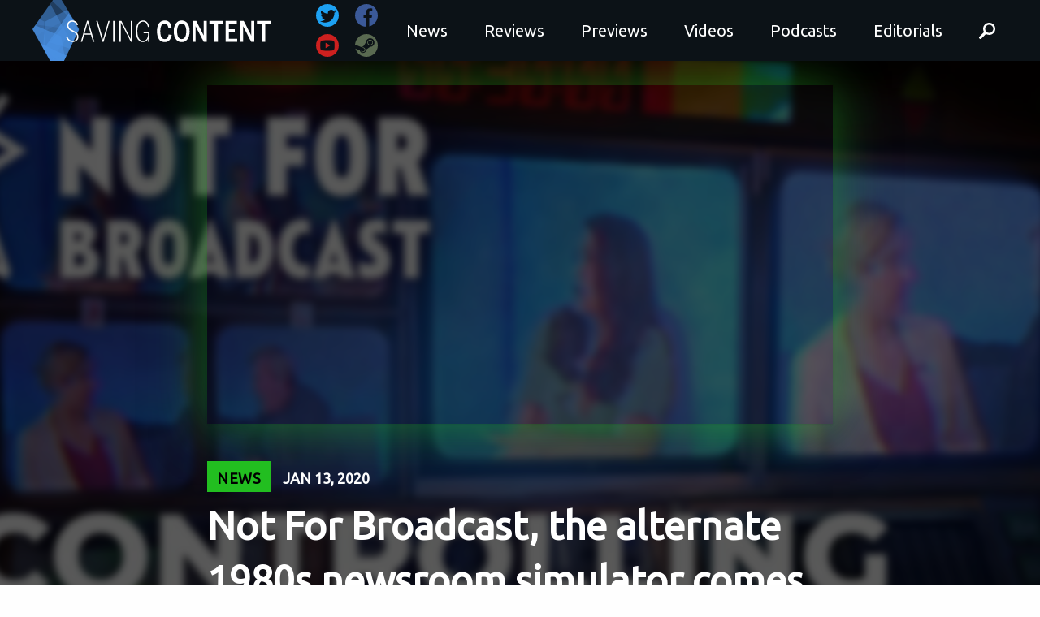

--- FILE ---
content_type: text/html; charset=UTF-8
request_url: https://www.savingcontent.com/2020/01/13/not-for-broadcast-the-alternate-1980s-newsroom-simulator-comes-to-steam-early-access-on-january-30th/
body_size: 23556
content:
<!doctype html>
<html class="no-js" lang="en">
  <head>
<title>Not For Broadcast, the alternate 1980s newsroom simulator comes to Steam Early Access on January 30th - Saving Content</title>
    <meta charset="utf-8">
    <meta http-equiv="x-ua-compatible" content="ie=edge">
    <meta name="viewport" content="width=device-width, initial-scale=1.0">
    
    <style id="jetpack-boost-critical-css">@media all{#jp-relatedposts{display:none;padding-top:1em;margin:1em 0;position:relative;clear:both}.jp-relatedposts::after{content:"";display:block;clear:both}#jp-relatedposts h3.jp-relatedposts-headline{margin:0 0 1em 0;display:inline-block;float:left;font-size:9pt;font-weight:700;font-family:inherit}#jp-relatedposts h3.jp-relatedposts-headline em::before{content:"";display:block;width:100%;min-width:30px;border-top:1px solid rgb(0 0 0/.2);margin-bottom:1em}#jp-relatedposts h3.jp-relatedposts-headline em{font-style:normal;font-weight:700}ul{box-sizing:border-box}html{font-family:sans-serif;line-height:1.15;-ms-text-size-adjust:100%;-webkit-text-size-adjust:100%}body{margin:0}section{display:block}h1{font-size:2em;margin:.67em 0}hr{box-sizing:content-box;height:0;overflow:visible}a{background-color:#fff0;-webkit-text-decoration-skip:objects}strong{font-weight:inherit}strong{font-weight:bolder}img{border-style:none}svg:not(:root){overflow:hidden}button,input{font-family:sans-serif;font-size:100%;line-height:1.15;margin:0}button{overflow:visible}button{text-transform:none}button{-webkit-appearance:button}input{overflow:visible}[type=search]{-webkit-appearance:textfield;outline-offset:-2px}[type=search]::-webkit-search-cancel-button{-webkit-appearance:none}[hidden]{display:none}html{box-sizing:border-box;font-size:100%}*,::after,::before{box-sizing:inherit}body{margin:0;padding:0;background:#fefefe;font-family:Ubuntu,sans-serif;font-weight:400;line-height:1.5;color:#0c1217;-webkit-font-smoothing:antialiased;-moz-osx-font-smoothing:grayscale}img{display:inline-block;vertical-align:middle;max-width:100%;height:auto;-ms-interpolation-mode:bicubic}button{padding:0;-webkit-appearance:none;-moz-appearance:none;appearance:none;border:0;border-radius:0;background:#fff0;line-height:1}button,input{font-family:inherit}.grid-container{max-width:75rem;margin:0 auto}.grid-x{display:-ms-flexbox;display:flex;-ms-flex-flow:row wrap;flex-flow:row wrap}.cell{-ms-flex:0 0 auto;flex:0 0 auto;min-height:0;min-width:0;width:100%}.grid-x>.small-12{width:100%}@media screen and (min-width:40em){.grid-x>.medium-4{width:33.33333%}.grid-x>.medium-8{width:66.66667%}}.grid-padding-x>.cell{padding-right:.625rem;padding-left:.625rem}@media screen and (min-width:40em){.grid-padding-x>.cell{padding-right:.9375rem;padding-left:.9375rem}}div,form,h1,h3,h4,li,p,ul{margin:0;padding:0}p{margin-bottom:1rem;font-size:inherit;line-height:1.6;text-rendering:optimizeLegibility}em{font-style:italic;line-height:inherit}strong{font-weight:700;line-height:inherit}h1,h3,h4{font-family:Ubuntu,sans-serif;font-style:normal;font-weight:700;color:inherit;text-rendering:optimizeLegibility}h1{font-size:1.5rem;line-height:1.4;margin-top:0;margin-bottom:.5rem}h3{font-size:1.1875rem;line-height:1.4;margin-top:0;margin-bottom:.5rem}h4{font-size:1.125rem;line-height:1.4;margin-top:0;margin-bottom:.5rem}@media screen and (min-width:40em){h1{font-size:3rem}h3{font-size:1.9375rem}h4{font-size:1.5625rem}}a{line-height:inherit;color:inherit;text-decoration:none}a:link{text-decoration:none}hr{clear:both;max-width:75rem;height:0;margin:1.25rem auto;border-top:0;border-right:0;border-bottom:1px solid #cacaca;border-left:0}ul{margin-bottom:1rem;list-style-position:outside;line-height:1.6}li{font-size:inherit}ul{margin-left:1.25rem;list-style-type:disc}.button{display:inline-block;vertical-align:middle;margin:0 0 1rem 0;font-family:inherit;padding:.85em 1em;-webkit-appearance:none;border:1px solid #fff0;border-radius:0;font-size:.9rem;line-height:1;text-align:center;background-color:#498fe1;color:#fefefe}[type=search]{display:block;box-sizing:border-box;width:100%;height:2.4375rem;margin:0 0 1rem;padding:.5rem;border:1px solid #cacaca;border-radius:0;background-color:#fefefe;box-shadow:inset 0 1px 2px rgb(12 18 23/.1);font-family:inherit;font-size:1rem;font-weight:400;line-height:1.5;color:#0c1217;-webkit-appearance:none;-moz-appearance:none;appearance:none}input:-ms-input-placeholder{color:#cacaca}input::placeholder{color:#cacaca}input[type=search]{box-sizing:border-box}.label{display:inline-block;padding:.33333rem .5rem;border-radius:0;font-size:.8rem;line-height:1;white-space:nowrap;background:#498fe1;color:#fefefe}.hide{display:none!important}.icon{position:absolute}.icon:before{content:"";position:absolute}.icon:after{content:"";position:absolute}.menu-button.icon:after{content:"";position:absolute;top:8px;left:0;width:24px;height:3px;background-color:currentColor}.menu-button.icon:before{content:"";position:absolute;top:-8px;left:0;width:24px;height:3px;background-color:currentColor}.menu-button.icon{color:#fff;position:absolute;width:24px;height:3px;background-color:currentColor}#off-canvas{display:none;height:0}#off-canvas .navigation{margin-bottom:0;margin:0;-ms-flex-flow:column wrap;flex-flow:column wrap;background:#000}#off-canvas .navigation li{color:#fff;border-bottom:1px solid rgb(255 255 255/.2)}#off-canvas .navigation li a{display:block;width:100%;padding:18px 24px}#on-canvas{position:relative}#on-canvas .black-wrap.slim .nav-toggle{display:none;height:100%;width:10%;margin-right:10px;position:absolute;right:0;top:5px;background:#000}@media screen and (max-width:63.9375em){#on-canvas .black-wrap.slim .nav-toggle{display:-ms-flexbox;display:flex;-ms-flex-pack:center;justify-content:center;-ms-flex-align:center;align-items:center}}#on-canvas .black-wrap .nav-toggle{display:none;height:50px;width:50px;margin-right:10px;position:absolute;right:0;top:85px;background:#000}@media screen and (max-width:63.9375em){#on-canvas .black-wrap .nav-toggle{display:-ms-flexbox;display:flex;-ms-flex-pack:center;justify-content:center;-ms-flex-align:center;align-items:center}}@media screen and (max-width:63.9375em){h1{font-size:2.3rem}}a{color:inherit}.news a{color:#22be20}p{font-family:Lato,sans-serif}.align-center{-ms-flex-pack:center;justify-content:center;-ms-flex-align:center;align-items:center}.black-wrap{background:#0c1217 url(https://www.savingcontent.com/wp-content/themes/savingcontent2017/images/web-bg.black.jpg) center center no-repeat fixed;background-size:cover;position:relative;padding:60px 0}@media screen and (max-width:63.9375em){.black-wrap{padding:15px 0 60px}}@media screen and (max-width:63.9375em){.black-wrap .social-links{display:none}}.social-links{width:100%;display:-ms-flexbox;display:flex;-ms-flex-flow:row wrap;flex-flow:row wrap;-ms-flex-pack:end;justify-content:flex-end;-ms-flex-align:center;align-items:center}.social-links svg{margin-left:20px}.home-logo svg{width:253px}.grid-x>.cell{-ms-flex:0 0 auto!important;flex:0 0 auto!important}.black-wrap.slim .navigation,.navigation{display:-ms-flexbox;display:flex;-ms-flex-flow:row nowrap;flex-flow:row nowrap;-ms-flex-pack:justify;justify-content:space-between;width:100%;margin-bottom:-40px;z-index:200}@media screen and (max-width:63.9375em){.black-wrap.slim .navigation,.navigation{-ms-flex-pack:start;justify-content:flex-start}}@media screen and (max-width:39.9375em){.black-wrap.slim .navigation .social-links,.navigation .social-links{display:none}}@media screen and (max-width:63.9375em){.black-wrap .navigation{-ms-flex-pack:start;justify-content:flex-start}}.black-wrap .navigation .social-links{display:none}@media screen and (max-width:63.9375em){.black-wrap .navigation .social-links{display:-ms-flexbox;display:flex;-ms-flex-pack:start;justify-content:flex-start;margin-left:30px}}@media screen and (max-width:39.9375em){.black-wrap .navigation .social-links{display:none}}.main-nav{display:-ms-flexbox;display:flex;-ms-flex-line-pack:center;align-content:center;-ms-flex-align:center;align-items:center;-ms-flex-flow:row nowrap;flex-flow:row nowrap;-ms-flex-pack:justify;justify-content:space-between}.main-nav ul{display:-ms-flexbox;display:flex;list-style:none;-ms-flex-flow:row nowrap;flex-flow:row nowrap;-ms-flex-pack:justify;justify-content:space-between;-ms-flex-align:center;align-items:center}@media screen and (max-width:63.9375em){.main-nav ul{display:none}}.main-nav li{font-family:Ubuntu;font-size:24px;color:#fff;letter-spacing:0;margin-right:15px;text-shadow:none}.main-nav li:last-child{margin-right:0}.main-nav li a{padding:14px 15px 12px;background:#fff0;border-radius:2px;color:#fff}.main-nav li a svg{position:relative;top:0;left:0}h4[class*=label-]{font-family:""Ubuntu"",sans-serif;font-size:18px;color:#000;letter-spacing:.5px;padding:12px 12px 8px;text-transform:uppercase}@media screen and (max-width:39.9375em){h4[class*=label-]{font-size:12px;padding:8px 8px 6px}}.label-news{background:#22be20}.responsive-video-container{position:relative;padding-bottom:50.25%;padding-top:30px;height:0;overflow:hidden;margin-bottom:1em}.responsive-video-container iframe{position:absolute;top:0;left:0;width:100%;height:100%}#search-wrap{position:fixed;z-index:1000;top:0;left:0;width:100%;height:100vh;opacity:0;display:-ms-flexbox;display:flex;-ms-flex-direction:column;flex-direction:column;-ms-flex-pack:center;justify-content:center;-ms-flex-align:center;align-items:center;text-align:center;background:rgb(13 18 24/.99);background:url(https://www.savingcontent.com/wp-content/themes/savingcontent2017/images/web-bg.black.jpg) center center no-repeat fixed,rgb(13 18 24/.99);background-size:cover}#search-wrap:before{content:"";position:absolute;width:calc(100% + 15px);height:calc(100% + 15px);border:1.5em solid #132c43;top:0;left:0;border-right-width:0;border-bottom-width:0;transform:translate3d(0,0,0)}#search-wrap:after{content:"";position:absolute;width:calc(100% + 15px);height:calc(100% + 15px);border:1.5em solid #132c43;right:0;bottom:0;border-top-width:0;border-left-width:0}#search-wrap .search__form{opacity:0;transform:scale3d(.8,.8,1);margin:5em 0}#search-wrap .search__input{font-family:inherit;font-size:10vw;line-height:1;display:inline-block;box-sizing:border-box;width:75%;height:auto;padding:.05em 0;color:#fefefe;border:0;border-bottom:2px solid #498fe1;background:#fff0;border-radius:0;-webkit-appearance:none}#search-wrap .search__info{font-size:90%;display:block;width:75%;margin:0 auto;padding:.85em 0;text-align:right;text-transform:uppercase;color:#498fe1}#search-wrap .search__related{display:-ms-flexbox;display:flex;width:75%;background:#142c42;padding:30px 15px}@media screen and (max-width:39.9375em){#search-wrap .search__related{display:none}}#search-wrap .search__suggestion{width:33.33%;text-align:left;opacity:0;transform:translate3d(0,-30px,0);padding:0 15px}#search-wrap .search__suggestion h3{font-size:1.35em;margin:0;color:#498fe1}#search-wrap .search__suggestion h3:before{content:"⇾";display:inline-block;padding:0 .5em 0 0}#search-wrap .btn--search-close{font-size:2em;position:absolute;top:1.25em;right:2.5em;display:block;opacity:0;transform:scale3d(.8,.8,1)}@media screen and (max-width:39.9375em){#search-wrap .btn--search-close{right:2.5em}}.icon{display:block;width:1.5em;height:1.5em;margin:0 auto;fill:currentColor}.black-wrap.slim{padding:0;z-index:999;background:#0c1217;max-height:75px;display:block}.black-wrap.slim .social-links{width:auto;display:-ms-flexbox;display:flex;-ms-flex-flow:row wrap;flex-flow:row wrap;-ms-flex-pack:end;justify-content:flex-end;-ms-flex-align:center;align-items:center}.black-wrap.slim .social-links a{display:-ms-flexbox;display:flex;-ms-flex-pack:center;justify-content:center;-ms-flex-align:center;align-items:center;-ms-flex-flow:row wrap;flex-flow:row wrap}.black-wrap.slim .social-links svg{margin-left:20px;width:28px;height:auto}.black-wrap.slim .navigation{height:75px;overflow:hidden;margin-bottom:0;-ms-flex-flow:row nowrap;flex-flow:row nowrap}.black-wrap.slim .navigation .home-logo{position:relative;top:-5px;left:0}.black-wrap.slim .navigation .home-logo a{display:block}.black-wrap.slim .navigation .home-logo svg{height:90px;width:auto}.black-wrap.slim .navigation .main-nav ul{margin-bottom:0}.black-wrap.slim .navigation .main-nav ul li{font-size:1.25rem}.black-wrap.slim .navigation .main-nav ul li #search svg{width:20px;height:auto;position:relative;top:3px;left:0}.the-article{background:#fff;padding:40px 0}@media screen and (max-width:39.9375em){.the-article{padding:20px 0}}.the-article span.lightswitch{display:block;margin-left:40px;margin-bottom:40px}@media screen and (max-width:39.9375em){.the-article span.lightswitch{margin-bottom:10px}}span.lightswitch{display:block;font-size:14px;font-weight:400;width:110px;text-transform:uppercase;color:#0c1217;letter-spacing:1px;padding-left:5px;border-left:1px solid rgb(10 10 10/.2)}@media screen and (max-width:39.9375em){span.lightswitch{width:90%;margin-left:10%;padding-bottom:10px}}span.lightswitch.lightswitch:before{content:url(https://www.savingcontent.com/wp-content/themes/savingcontent2017/images/lightbulb.svg);position:relative;left:-40px;top:2px}h4.the-date{display:inline-block;text-transform:uppercase;font-size:18px;margin-left:15px}.video-wrap-title h4.the-date{color:#fefefe}.video-container{position:relative;padding-bottom:56.25%;height:0;overflow:hidden}.video-container iframe{position:absolute;top:0;left:0;width:100%;height:100%}.video-hero .video-wrap{margin:30px 0}.video-hero .video-wrap iframe{box-shadow:0 1px 3px #fecc2f,0 3px 15px #fecc2f}.video-hero .video-wrap .responsive-video-container{box-shadow:0 1px 3px rgb(0 0 0/.1),0 3px 60px rgb(254 204 47/.5)}.news .video-hero .video-background-blur:before{background:rgb(0 0 0/.65)}.news .video-hero .video-background-blur img{filter:blur(3)}.news-hero .video-wrap{margin:30px 0}.news-hero .video-wrap iframe{box-shadow:0 1px 3px #22be20,0 3px 15px #22be20}.news-hero .video-wrap .responsive-video-container{box-shadow:0 1px 3px rgb(0 0 0/.1),0 3px 60px rgb(34 190 32/.5)}.video-hero{min-height:600px;position:relative;overflow:hidden}@media screen and (max-width:63.9375em){.video-hero{min-height:300px}}.video-hero .video-background-blur{display:-ms-flexbox;display:flex;-ms-flex-pack:center;justify-content:center;-ms-flex-align:center;align-items:center;width:110%;height:110%;position:absolute;left:-2%;top:-2%}.video-hero .video-background-blur:before{content:"";background:rgb(0 0 0/.65);position:absolute;top:0;left:0;width:100%;height:100%}.video-hero .video-background-blur img{filter:url(https://www.savingcontent.com/wp-content/themes/savingcontent2017/css/blur.svg#blur);filter:blur(5px);box-shadow:inset 0 0 16px 4px #000;width:106%;height:106%;position:absolute;left:-2%;top:-2%;z-index:-1;object-fit:cover}.video-hero #svg-image{height:100%}.video-hero .grid-container *{z-index:800}.video-hero .video-wrap-title{margin:0 0 60px}.video-hero .video-wrap-title h1{color:#fff}.video-hero.news-hero .video-wrap{margin:30px 0 30px}.video-hero.news-hero .video-wrap-title{margin:0 0 30px}.more-heading{display:-ms-flexbox;display:flex;-ms-flex-flow:row nowrap;flex-flow:row nowrap;-ms-flex-pack:start;justify-content:flex-start;-ms-flex-align:center;align-items:center}.more-heading .more-title{font-family:Ubuntu,sans-serif;font-size:20px;color:#4a90e2;letter-spacing:0;text-transform:uppercase;margin-right:10px;margin-bottom:0}.more-heading .more-line{width:100%;height:3px;background:#4a90e2;border:none}.news .more-heading{display:-ms-flexbox;display:flex;-ms-flex-flow:row nowrap;flex-flow:row nowrap;-ms-flex-pack:start;justify-content:flex-start;-ms-flex-align:center;align-items:center}.news .more-heading .more-title{font-family:Ubuntu,sans-serif;font-size:20px;color:#22be20;letter-spacing:0;text-transform:uppercase;margin-right:10px;margin-bottom:0}.news .more-heading .more-line{width:100%;height:3px;background:#22be20;border:none}.money-clip #jp-relatedposts h3.jp-relatedposts-headline{display:none;color:inherit}#likes-other-gravatars{display:none;position:absolute;padding:9px 12px 10px 12px;background-color:#fff;border:solid 1px #dcdcde;border-radius:4px;box-shadow:none;min-width:220px;max-height:240px;height:auto;overflow:auto;z-index:1000}#likes-other-gravatars *{line-height:normal}#likes-other-gravatars .likes-text{color:#101517;font-size:12px;font-weight:500;padding-bottom:8px}#likes-other-gravatars ul{margin:0;padding:0;text-indent:0;list-style-type:none}#likes-other-gravatars ul.wpl-avatars{overflow:auto;display:block;max-height:190px}.post-likes-widget-placeholder .button{display:none}.sd-content ul{padding:0!important;margin:0!important;list-style:none!important}.sd-content ul li{display:inline-block;margin:0 8px 12px 0;padding:0}.sd-content ul li a.sd-button,.sd-social-icon .sd-content ul li a.sd-button{text-decoration:none!important;display:inline-block;font-size:13px;font-family:"Open Sans",sans-serif;font-weight:500;border-radius:4px;color:#2c3338!important;background:#fff;box-shadow:0 1px 2px rgb(0 0 0/.12),0 0 0 1px rgb(0 0 0/.12);text-shadow:none;line-height:23px;padding:4px 11px 3px 9px}.sd-content ul li a.sd-button>span{line-height:23px;margin-left:6px}.sd-social-icon .sd-content ul li a.sd-button>span{margin-left:0}body .sd-social-icon .sd-content ul li[class*=share-] a.sd-button.share-icon.no-text span:not(.custom-sharing-span){display:none}.sd-content ul li a.sd-button::before{display:inline-block;-webkit-font-smoothing:antialiased;-moz-osx-font-smoothing:grayscale;font:400 18px/1 social-logos;vertical-align:top;text-align:center}@media screen and (-webkit-min-device-pixel-ratio:0){.sd-content ul li a.sd-button::before{position:relative;top:2px}}.sd-social-icon .sd-content ul li.share-print a::before{content:""}.sd-social-icon .sd-content ul li.share-telegram a::before{content:""}.sd-social-icon .sd-content ul li.share-jetpack-whatsapp a::before{content:""}.sd-social-icon .sd-content ul li[class*=share-].share-jetpack-whatsapp a.sd-button{background:#43d854;color:#fff!important}.sharing-hidden .inner{position:absolute;z-index:2;border:1px solid #ccc;padding:10px;background:#fff;box-shadow:0 5px 20px rgb(0 0 0/.2);border-radius:2px;margin-top:5px;max-width:400px}.sharing-hidden .inner ul{margin:0!important}.sharing-hidden .inner::after,.sharing-hidden .inner::before{position:absolute;z-index:1;top:-8px;left:20px;width:0;height:0;border-left:6px solid #fff0;border-right:6px solid #fff0;border-bottom:8px solid #ccc;content:"";display:block}.sharing-hidden .inner::after{z-index:2;top:-7px;border-left:6px solid #fff0;border-right:6px solid #fff0;border-bottom:8px solid #fff}.sharing-hidden ul{margin:0}.sd-social-icon .sd-content ul li[class*=share-] a{border-radius:50%;border:0;box-shadow:none;padding:7px;position:relative;top:-2px;line-height:1;width:auto;height:auto;margin-bottom:0;max-width:32px}.sd-social-icon .sd-content ul li[class*=share-] a.sd-button>span{line-height:1}.sd-social-icon .sd-content ul li[class*=share-] a.sd-button::before{top:0}.sd-social-icon .sd-content ul li[class*=share-] a.sd-button{background:#e9e9e9;margin-top:2px;text-indent:0}.sd-social-icon .sd-content ul li[class*=share-].share-telegram a.sd-button{background:#08c;color:#fff!important}}</style>	<style>img:is([sizes="auto" i], [sizes^="auto," i]) { contain-intrinsic-size: 3000px 1500px }</style>
	<!-- Jetpack Site Verification Tags -->
<meta name="google-site-verification" content="UA-48430121-1" />
<meta name="msvalidate.01" content="D846417A4E5E41BBAFAF594A814F4CAB" />
<meta name="p:domain_verify" content="33d2475e0634f08ba7a50fd4c6c24bc5" />
<meta name="yandex-verification" content="1da5934b03abdddb" />
<!-- Google tag (gtag.js) consent mode dataLayer added by Site Kit -->

<!-- End Google tag (gtag.js) consent mode dataLayer added by Site Kit -->

<!-- Search Engine Optimization by Rank Math - https://rankmath.com/ -->
<meta name="description" content="From Press Release:"/>
<meta name="robots" content="follow, index, max-snippet:-1, max-video-preview:-1, max-image-preview:large"/>
<link rel="canonical" href="https://www.savingcontent.com/2020/01/13/not-for-broadcast-the-alternate-1980s-newsroom-simulator-comes-to-steam-early-access-on-january-30th/" />
<meta property="og:locale" content="en_US" />
<meta property="og:type" content="article" />
<meta property="og:title" content="Not For Broadcast, the alternate 1980s newsroom simulator comes to Steam Early Access on January 30th - Saving Content" />
<meta property="og:description" content="From Press Release:" />
<meta property="og:url" content="https://www.savingcontent.com/2020/01/13/not-for-broadcast-the-alternate-1980s-newsroom-simulator-comes-to-steam-early-access-on-january-30th/" />
<meta property="og:site_name" content="Saving Content" />
<meta property="article:publisher" content="https://www.facebook.com/savingcontent" />
<meta property="article:tag" content="News" />
<meta property="article:tag" content="Not For Broadcast" />
<meta property="article:tag" content="NotGames" />
<meta property="article:tag" content="PC" />
<meta property="article:tag" content="Steam" />
<meta property="article:tag" content="tinyBUILD" />
<meta property="article:section" content="Uncategorized" />
<meta property="og:updated_time" content="2020-01-13T17:55:14-07:00" />
<meta property="og:image" content="https://www.savingcontent.com/wp-content/uploads/2020/01/not-for-broadcast-the-alternate.jpg" />
<meta property="og:image:secure_url" content="https://www.savingcontent.com/wp-content/uploads/2020/01/not-for-broadcast-the-alternate.jpg" />
<meta property="og:image:width" content="1280" />
<meta property="og:image:height" content="720" />
<meta property="og:image:alt" content="not for broadcast the alternate" />
<meta property="og:image:type" content="image/jpeg" />
<meta property="article:published_time" content="2020-01-13T17:00:03-07:00" />
<meta property="article:modified_time" content="2020-01-13T17:55:14-07:00" />
<meta name="twitter:card" content="summary_large_image" />
<meta name="twitter:title" content="Not For Broadcast, the alternate 1980s newsroom simulator comes to Steam Early Access on January 30th - Saving Content" />
<meta name="twitter:description" content="From Press Release:" />
<meta name="twitter:site" content="@savingcontent" />
<meta name="twitter:creator" content="@SavingContent" />
<meta name="twitter:image" content="https://www.savingcontent.com/wp-content/uploads/2020/01/not-for-broadcast-the-alternate.jpg" />
<script data-jetpack-boost="ignore" type="application/ld+json" class="rank-math-schema">{"@context":"https://schema.org","@graph":[{"@type":"Organization","@id":"https://www.savingcontent.com/#organization","name":"Saving Content","url":"https://www.savingcontent.com","sameAs":["https://www.facebook.com/savingcontent","https://twitter.com/savingcontent"],"logo":{"@type":"ImageObject","@id":"https://www.savingcontent.com/#logo","url":"https://www.savingcontent.com/wp-content/uploads/2018/05/Twitter-Profile-Photo.png","contentUrl":"https://www.savingcontent.com/wp-content/uploads/2018/05/Twitter-Profile-Photo.png","caption":"Saving Content","inLanguage":"en-US","width":"400","height":"400"}},{"@type":"WebSite","@id":"https://www.savingcontent.com/#website","url":"https://www.savingcontent.com","name":"Saving Content","publisher":{"@id":"https://www.savingcontent.com/#organization"},"inLanguage":"en-US"},{"@type":"ImageObject","@id":"https://www.savingcontent.com/wp-content/uploads/2020/01/not-for-broadcast-the-alternate.jpg","url":"https://www.savingcontent.com/wp-content/uploads/2020/01/not-for-broadcast-the-alternate.jpg","width":"1280","height":"720","caption":"not for broadcast the alternate","inLanguage":"en-US"},{"@type":"WebPage","@id":"https://www.savingcontent.com/2020/01/13/not-for-broadcast-the-alternate-1980s-newsroom-simulator-comes-to-steam-early-access-on-january-30th/#webpage","url":"https://www.savingcontent.com/2020/01/13/not-for-broadcast-the-alternate-1980s-newsroom-simulator-comes-to-steam-early-access-on-january-30th/","name":"Not For Broadcast, the alternate 1980s newsroom simulator comes to Steam Early Access on January 30th - Saving Content","datePublished":"2020-01-13T17:00:03-07:00","dateModified":"2020-01-13T17:55:14-07:00","isPartOf":{"@id":"https://www.savingcontent.com/#website"},"primaryImageOfPage":{"@id":"https://www.savingcontent.com/wp-content/uploads/2020/01/not-for-broadcast-the-alternate.jpg"},"inLanguage":"en-US"},{"@type":"Person","@id":"https://www.savingcontent.com/author/staff/","name":"SAVING CONTENT","url":"https://www.savingcontent.com/author/staff/","image":{"@type":"ImageObject","@id":"https://secure.gravatar.com/avatar/d788afa76e7d38fba35ec06d945ae60b6484811451700bd90b650996127a19e7?s=96&amp;d=retro&amp;r=g","url":"https://secure.gravatar.com/avatar/d788afa76e7d38fba35ec06d945ae60b6484811451700bd90b650996127a19e7?s=96&amp;d=retro&amp;r=g","caption":"SAVING CONTENT","inLanguage":"en-US"},"sameAs":["http://www.savingcontent.com","https://twitter.com/SavingContent"],"worksFor":{"@id":"https://www.savingcontent.com/#organization"}},{"@type":"Article","headline":"Not For Broadcast, the alternate 1980s newsroom simulator comes to Steam Early Access on January 30th -","datePublished":"2020-01-13T17:00:03-07:00","dateModified":"2020-01-13T17:55:14-07:00","author":{"@id":"https://www.savingcontent.com/author/staff/","name":"SAVING CONTENT"},"publisher":{"@id":"https://www.savingcontent.com/#organization"},"description":"From Press Release:","name":"Not For Broadcast, the alternate 1980s newsroom simulator comes to Steam Early Access on January 30th -","@id":"https://www.savingcontent.com/2020/01/13/not-for-broadcast-the-alternate-1980s-newsroom-simulator-comes-to-steam-early-access-on-january-30th/#richSnippet","isPartOf":{"@id":"https://www.savingcontent.com/2020/01/13/not-for-broadcast-the-alternate-1980s-newsroom-simulator-comes-to-steam-early-access-on-january-30th/#webpage"},"image":{"@id":"https://www.savingcontent.com/wp-content/uploads/2020/01/not-for-broadcast-the-alternate.jpg"},"inLanguage":"en-US","mainEntityOfPage":{"@id":"https://www.savingcontent.com/2020/01/13/not-for-broadcast-the-alternate-1980s-newsroom-simulator-comes-to-steam-early-access-on-january-30th/#webpage"}}]}</script>
<!-- /Rank Math WordPress SEO plugin -->

<link rel='dns-prefetch' href='//stats.wp.com' />
<link rel='dns-prefetch' href='//widgets.wp.com' />
<link rel='dns-prefetch' href='//s0.wp.com' />
<link rel='dns-prefetch' href='//0.gravatar.com' />
<link rel='dns-prefetch' href='//1.gravatar.com' />
<link rel='dns-prefetch' href='//2.gravatar.com' />
<link rel='dns-prefetch' href='//jetpack.wordpress.com' />
<link rel='dns-prefetch' href='//public-api.wordpress.com' />
<link rel='dns-prefetch' href='//www.googletagmanager.com' />
<link rel='dns-prefetch' href='//pagead2.googlesyndication.com' />
<link rel="alternate" type="application/rss+xml" title="Saving Content &raquo; Not For Broadcast, the alternate 1980s newsroom simulator comes to Steam Early Access on January 30th Comments Feed" href="https://www.savingcontent.com/2020/01/13/not-for-broadcast-the-alternate-1980s-newsroom-simulator-comes-to-steam-early-access-on-january-30th/feed/" />

<noscript><link rel='stylesheet' id='all-css-cc4ca4f561a1680656e8cf3d71b79eb4' href='https://www.savingcontent.com/wp-content/boost-cache/static/e0d2717f0d.min.css' type='text/css' media='all' /></noscript><link rel='stylesheet' id='all-css-cc4ca4f561a1680656e8cf3d71b79eb4' href='https://www.savingcontent.com/wp-content/boost-cache/static/e0d2717f0d.min.css' type='text/css' media="not all" data-media="all" onload="this.media=this.dataset.media; delete this.dataset.media; this.removeAttribute( 'onload' );" />
<style id='wp-emoji-styles-inline-css'>

	img.wp-smiley, img.emoji {
		display: inline !important;
		border: none !important;
		box-shadow: none !important;
		height: 1em !important;
		width: 1em !important;
		margin: 0 0.07em !important;
		vertical-align: -0.1em !important;
		background: none !important;
		padding: 0 !important;
	}
</style>
<style id='classic-theme-styles-inline-css'>
/*! This file is auto-generated */
.wp-block-button__link{color:#fff;background-color:#32373c;border-radius:9999px;box-shadow:none;text-decoration:none;padding:calc(.667em + 2px) calc(1.333em + 2px);font-size:1.125em}.wp-block-file__button{background:#32373c;color:#fff;text-decoration:none}
</style>
<style id='jetpack-sharing-buttons-style-inline-css'>
.jetpack-sharing-buttons__services-list{display:flex;flex-direction:row;flex-wrap:wrap;gap:0;list-style-type:none;margin:5px;padding:0}.jetpack-sharing-buttons__services-list.has-small-icon-size{font-size:12px}.jetpack-sharing-buttons__services-list.has-normal-icon-size{font-size:16px}.jetpack-sharing-buttons__services-list.has-large-icon-size{font-size:24px}.jetpack-sharing-buttons__services-list.has-huge-icon-size{font-size:36px}@media print{.jetpack-sharing-buttons__services-list{display:none!important}}.editor-styles-wrapper .wp-block-jetpack-sharing-buttons{gap:0;padding-inline-start:0}ul.jetpack-sharing-buttons__services-list.has-background{padding:1.25em 2.375em}
</style>
<style id='global-styles-inline-css'>
:root{--wp--preset--aspect-ratio--square: 1;--wp--preset--aspect-ratio--4-3: 4/3;--wp--preset--aspect-ratio--3-4: 3/4;--wp--preset--aspect-ratio--3-2: 3/2;--wp--preset--aspect-ratio--2-3: 2/3;--wp--preset--aspect-ratio--16-9: 16/9;--wp--preset--aspect-ratio--9-16: 9/16;--wp--preset--color--black: #000000;--wp--preset--color--cyan-bluish-gray: #abb8c3;--wp--preset--color--white: #ffffff;--wp--preset--color--pale-pink: #f78da7;--wp--preset--color--vivid-red: #cf2e2e;--wp--preset--color--luminous-vivid-orange: #ff6900;--wp--preset--color--luminous-vivid-amber: #fcb900;--wp--preset--color--light-green-cyan: #7bdcb5;--wp--preset--color--vivid-green-cyan: #00d084;--wp--preset--color--pale-cyan-blue: #8ed1fc;--wp--preset--color--vivid-cyan-blue: #0693e3;--wp--preset--color--vivid-purple: #9b51e0;--wp--preset--gradient--vivid-cyan-blue-to-vivid-purple: linear-gradient(135deg,rgba(6,147,227,1) 0%,rgb(155,81,224) 100%);--wp--preset--gradient--light-green-cyan-to-vivid-green-cyan: linear-gradient(135deg,rgb(122,220,180) 0%,rgb(0,208,130) 100%);--wp--preset--gradient--luminous-vivid-amber-to-luminous-vivid-orange: linear-gradient(135deg,rgba(252,185,0,1) 0%,rgba(255,105,0,1) 100%);--wp--preset--gradient--luminous-vivid-orange-to-vivid-red: linear-gradient(135deg,rgba(255,105,0,1) 0%,rgb(207,46,46) 100%);--wp--preset--gradient--very-light-gray-to-cyan-bluish-gray: linear-gradient(135deg,rgb(238,238,238) 0%,rgb(169,184,195) 100%);--wp--preset--gradient--cool-to-warm-spectrum: linear-gradient(135deg,rgb(74,234,220) 0%,rgb(151,120,209) 20%,rgb(207,42,186) 40%,rgb(238,44,130) 60%,rgb(251,105,98) 80%,rgb(254,248,76) 100%);--wp--preset--gradient--blush-light-purple: linear-gradient(135deg,rgb(255,206,236) 0%,rgb(152,150,240) 100%);--wp--preset--gradient--blush-bordeaux: linear-gradient(135deg,rgb(254,205,165) 0%,rgb(254,45,45) 50%,rgb(107,0,62) 100%);--wp--preset--gradient--luminous-dusk: linear-gradient(135deg,rgb(255,203,112) 0%,rgb(199,81,192) 50%,rgb(65,88,208) 100%);--wp--preset--gradient--pale-ocean: linear-gradient(135deg,rgb(255,245,203) 0%,rgb(182,227,212) 50%,rgb(51,167,181) 100%);--wp--preset--gradient--electric-grass: linear-gradient(135deg,rgb(202,248,128) 0%,rgb(113,206,126) 100%);--wp--preset--gradient--midnight: linear-gradient(135deg,rgb(2,3,129) 0%,rgb(40,116,252) 100%);--wp--preset--font-size--small: 13px;--wp--preset--font-size--medium: 20px;--wp--preset--font-size--large: 36px;--wp--preset--font-size--x-large: 42px;--wp--preset--spacing--20: 0.44rem;--wp--preset--spacing--30: 0.67rem;--wp--preset--spacing--40: 1rem;--wp--preset--spacing--50: 1.5rem;--wp--preset--spacing--60: 2.25rem;--wp--preset--spacing--70: 3.38rem;--wp--preset--spacing--80: 5.06rem;--wp--preset--shadow--natural: 6px 6px 9px rgba(0, 0, 0, 0.2);--wp--preset--shadow--deep: 12px 12px 50px rgba(0, 0, 0, 0.4);--wp--preset--shadow--sharp: 6px 6px 0px rgba(0, 0, 0, 0.2);--wp--preset--shadow--outlined: 6px 6px 0px -3px rgba(255, 255, 255, 1), 6px 6px rgba(0, 0, 0, 1);--wp--preset--shadow--crisp: 6px 6px 0px rgba(0, 0, 0, 1);}:where(.is-layout-flex){gap: 0.5em;}:where(.is-layout-grid){gap: 0.5em;}body .is-layout-flex{display: flex;}.is-layout-flex{flex-wrap: wrap;align-items: center;}.is-layout-flex > :is(*, div){margin: 0;}body .is-layout-grid{display: grid;}.is-layout-grid > :is(*, div){margin: 0;}:where(.wp-block-columns.is-layout-flex){gap: 2em;}:where(.wp-block-columns.is-layout-grid){gap: 2em;}:where(.wp-block-post-template.is-layout-flex){gap: 1.25em;}:where(.wp-block-post-template.is-layout-grid){gap: 1.25em;}.has-black-color{color: var(--wp--preset--color--black) !important;}.has-cyan-bluish-gray-color{color: var(--wp--preset--color--cyan-bluish-gray) !important;}.has-white-color{color: var(--wp--preset--color--white) !important;}.has-pale-pink-color{color: var(--wp--preset--color--pale-pink) !important;}.has-vivid-red-color{color: var(--wp--preset--color--vivid-red) !important;}.has-luminous-vivid-orange-color{color: var(--wp--preset--color--luminous-vivid-orange) !important;}.has-luminous-vivid-amber-color{color: var(--wp--preset--color--luminous-vivid-amber) !important;}.has-light-green-cyan-color{color: var(--wp--preset--color--light-green-cyan) !important;}.has-vivid-green-cyan-color{color: var(--wp--preset--color--vivid-green-cyan) !important;}.has-pale-cyan-blue-color{color: var(--wp--preset--color--pale-cyan-blue) !important;}.has-vivid-cyan-blue-color{color: var(--wp--preset--color--vivid-cyan-blue) !important;}.has-vivid-purple-color{color: var(--wp--preset--color--vivid-purple) !important;}.has-black-background-color{background-color: var(--wp--preset--color--black) !important;}.has-cyan-bluish-gray-background-color{background-color: var(--wp--preset--color--cyan-bluish-gray) !important;}.has-white-background-color{background-color: var(--wp--preset--color--white) !important;}.has-pale-pink-background-color{background-color: var(--wp--preset--color--pale-pink) !important;}.has-vivid-red-background-color{background-color: var(--wp--preset--color--vivid-red) !important;}.has-luminous-vivid-orange-background-color{background-color: var(--wp--preset--color--luminous-vivid-orange) !important;}.has-luminous-vivid-amber-background-color{background-color: var(--wp--preset--color--luminous-vivid-amber) !important;}.has-light-green-cyan-background-color{background-color: var(--wp--preset--color--light-green-cyan) !important;}.has-vivid-green-cyan-background-color{background-color: var(--wp--preset--color--vivid-green-cyan) !important;}.has-pale-cyan-blue-background-color{background-color: var(--wp--preset--color--pale-cyan-blue) !important;}.has-vivid-cyan-blue-background-color{background-color: var(--wp--preset--color--vivid-cyan-blue) !important;}.has-vivid-purple-background-color{background-color: var(--wp--preset--color--vivid-purple) !important;}.has-black-border-color{border-color: var(--wp--preset--color--black) !important;}.has-cyan-bluish-gray-border-color{border-color: var(--wp--preset--color--cyan-bluish-gray) !important;}.has-white-border-color{border-color: var(--wp--preset--color--white) !important;}.has-pale-pink-border-color{border-color: var(--wp--preset--color--pale-pink) !important;}.has-vivid-red-border-color{border-color: var(--wp--preset--color--vivid-red) !important;}.has-luminous-vivid-orange-border-color{border-color: var(--wp--preset--color--luminous-vivid-orange) !important;}.has-luminous-vivid-amber-border-color{border-color: var(--wp--preset--color--luminous-vivid-amber) !important;}.has-light-green-cyan-border-color{border-color: var(--wp--preset--color--light-green-cyan) !important;}.has-vivid-green-cyan-border-color{border-color: var(--wp--preset--color--vivid-green-cyan) !important;}.has-pale-cyan-blue-border-color{border-color: var(--wp--preset--color--pale-cyan-blue) !important;}.has-vivid-cyan-blue-border-color{border-color: var(--wp--preset--color--vivid-cyan-blue) !important;}.has-vivid-purple-border-color{border-color: var(--wp--preset--color--vivid-purple) !important;}.has-vivid-cyan-blue-to-vivid-purple-gradient-background{background: var(--wp--preset--gradient--vivid-cyan-blue-to-vivid-purple) !important;}.has-light-green-cyan-to-vivid-green-cyan-gradient-background{background: var(--wp--preset--gradient--light-green-cyan-to-vivid-green-cyan) !important;}.has-luminous-vivid-amber-to-luminous-vivid-orange-gradient-background{background: var(--wp--preset--gradient--luminous-vivid-amber-to-luminous-vivid-orange) !important;}.has-luminous-vivid-orange-to-vivid-red-gradient-background{background: var(--wp--preset--gradient--luminous-vivid-orange-to-vivid-red) !important;}.has-very-light-gray-to-cyan-bluish-gray-gradient-background{background: var(--wp--preset--gradient--very-light-gray-to-cyan-bluish-gray) !important;}.has-cool-to-warm-spectrum-gradient-background{background: var(--wp--preset--gradient--cool-to-warm-spectrum) !important;}.has-blush-light-purple-gradient-background{background: var(--wp--preset--gradient--blush-light-purple) !important;}.has-blush-bordeaux-gradient-background{background: var(--wp--preset--gradient--blush-bordeaux) !important;}.has-luminous-dusk-gradient-background{background: var(--wp--preset--gradient--luminous-dusk) !important;}.has-pale-ocean-gradient-background{background: var(--wp--preset--gradient--pale-ocean) !important;}.has-electric-grass-gradient-background{background: var(--wp--preset--gradient--electric-grass) !important;}.has-midnight-gradient-background{background: var(--wp--preset--gradient--midnight) !important;}.has-small-font-size{font-size: var(--wp--preset--font-size--small) !important;}.has-medium-font-size{font-size: var(--wp--preset--font-size--medium) !important;}.has-large-font-size{font-size: var(--wp--preset--font-size--large) !important;}.has-x-large-font-size{font-size: var(--wp--preset--font-size--x-large) !important;}
:where(.wp-block-post-template.is-layout-flex){gap: 1.25em;}:where(.wp-block-post-template.is-layout-grid){gap: 1.25em;}
:where(.wp-block-columns.is-layout-flex){gap: 2em;}:where(.wp-block-columns.is-layout-grid){gap: 2em;}
:root :where(.wp-block-pullquote){font-size: 1.5em;line-height: 1.6;}
</style>


<script data-jetpack-boost="ignore" type="text/javascript" src="https://www.savingcontent.com/wp-includes/js/jquery/jquery.min.js?ver=3.7.1" id="jquery-core-js"></script>

<link rel="https://api.w.org/" href="https://www.savingcontent.com/wp-json/" /><link rel="alternate" title="JSON" type="application/json" href="https://www.savingcontent.com/wp-json/wp/v2/posts/91433" /><link rel="EditURI" type="application/rsd+xml" title="RSD" href="https://www.savingcontent.com/xmlrpc.php?rsd" />
<meta name="generator" content="WordPress 6.8.3" />
<link rel='shortlink' href='https://www.savingcontent.com/?p=91433' />
<link rel="alternate" title="oEmbed (JSON)" type="application/json+oembed" href="https://www.savingcontent.com/wp-json/oembed/1.0/embed?url=https%3A%2F%2Fwww.savingcontent.com%2F2020%2F01%2F13%2Fnot-for-broadcast-the-alternate-1980s-newsroom-simulator-comes-to-steam-early-access-on-january-30th%2F" />
<link rel="alternate" title="oEmbed (XML)" type="text/xml+oembed" href="https://www.savingcontent.com/wp-json/oembed/1.0/embed?url=https%3A%2F%2Fwww.savingcontent.com%2F2020%2F01%2F13%2Fnot-for-broadcast-the-alternate-1980s-newsroom-simulator-comes-to-steam-early-access-on-january-30th%2F&#038;format=xml" />
<meta name="generator" content="Site Kit by Google 1.165.0" />	<style>img#wpstats{display:none}</style>
		<link rel="me" href="https://mastodon.social/@HawkSE" />
<link rel="me" href="https://savingcontent/@https://mastodon.cloud/" />

<!-- Google AdSense meta tags added by Site Kit -->
<meta name="google-adsense-platform-account" content="ca-host-pub-2644536267352236">
<meta name="google-adsense-platform-domain" content="sitekit.withgoogle.com">
<!-- End Google AdSense meta tags added by Site Kit -->



<!-- Google Tag Manager snippet added by Site Kit -->


<!-- End Google Tag Manager snippet added by Site Kit -->

<!-- Google AdSense snippet added by Site Kit -->


<!-- End Google AdSense snippet added by Site Kit -->
  </head>
  <body class="wp-singular post-template-default single single-post postid-91433 single-format-standard wp-theme-savingcontent2017 news">
          <svg class="hide">
        <defs>
          <symbol id="icon-arrow" viewBox="0 0 24 24">
            <title>arrow</title>
            <polygon points="6.3,12.8 20.9,12.8 20.9,11.2 6.3,11.2 10.2,7.2 9,6 3.1,12 9,18 10.2,16.8 "></polygon>
          </symbol>
          <symbol id="icon-drop" viewBox="0 0 24 24">
            <title>drop</title>
            <path d="M12,21c-3.6,0-6.6-3-6.6-6.6C5.4,11,10.8,4,11.4,3.2C11.6,3.1,11.8,3,12,3s0.4,0.1,0.6,0.3c0.6,0.8,6.1,7.8,6.1,11.2C18.6,18.1,15.6,21,12,21zM12,4.8c-1.8,2.4-5.2,7.4-5.2,9.6c0,2.9,2.3,5.2,5.2,5.2s5.2-2.3,5.2-5.2C17.2,12.2,13.8,7.3,12,4.8z"></path><path d="M12,18.2c-0.4,0-0.7-0.3-0.7-0.7s0.3-0.7,0.7-0.7c1.3,0,2.4-1.1,2.4-2.4c0-0.4,0.3-0.7,0.7-0.7c0.4,0,0.7,0.3,0.7,0.7C15.8,16.5,14.1,18.2,12,18.2z"></path>
          </symbol>
          <symbol id="icon-search" viewBox="0 0 24 24">
            <title>search</title>
            <path d="M15.5 14h-.79l-.28-.27C15.41 12.59 16 11.11 16 9.5 16 5.91 13.09 3 9.5 3S3 5.91 3 9.5 5.91 16 9.5 16c1.61 0 3.09-.59 4.23-1.57l.27.28v.79l5 4.99L20.49 19l-4.99-5zm-6 0C7.01 14 5 11.99 5 9.5S7.01 5 9.5 5 14 7.01 14 9.5 11.99 14 9.5 14z"></path>
          </symbol>
          <symbol id="icon-cross" viewBox="0 0 24 24">
            <title>cross</title>
            <path fill="#fff" d="M19 6.41L17.59 5 12 10.59 6.41 5 5 6.41 10.59 12 5 17.59 6.41 19 12 13.41 17.59 19 19 17.59 13.41 12z"></path>
          </symbol>
        </defs>
      </svg>
    <div id="off-canvas">
        <ul class="navigation">
            <li><a class="is-news" href="https://www.savingcontent.com/tag/news/">News</a></li>
            <li><a class="is-review" href="https://www.savingcontent.com/tag/reviews/">Reviews</a></li>
            <li><a class="is-preview" href="https://www.savingcontent.com/tag/previews/">Previews</a></li>
            <li><a class="is-video" href="https://www.savingcontent.com/tag/videos/">Videos</a></li>
            <li><a class="is-podcast" href="https://www.savingcontent.com/tag/podcasts/">Podcasts</a></li>
            <li><a class="is-editorial" href="https://www.savingcontent.com/tag/editorials/">Editorials</a></li>
            <li><a id="search" href="#">
                <svg width="32px" height="32px" viewBox="0 0 32 32" version="1.1" xmlns="http://www.w3.org/2000/svg" xmlns:xlink="http://www.w3.org/1999/xlink">
                    <defs></defs>
                    <g id="Welcome" stroke="none" stroke-width="1" fill="none" fill-rule="evenodd">
                        <g id="sc.new.2017" transform="translate(-1284.000000, -105.000000)" fill="#FFFFFF">
                            <g id="Group-2" transform="translate(575.000000, 96.000000)">
                                <path d="M729,9 C735.625,9 741,14.375 741,21 C741,27.625 735.625,33 729,33 C726.625,33 724.4375,32.328125 722.59375,31.140625 L713.5625,40.21875 C713.03125,40.734375 712.328125,41 711.671875,41 C710.96875,41 710.296875,40.734375 709.78125,40.21875 C708.734375,39.1875 708.734375,37.484375 709.78125,36.4375 L718.859375,27.40625 C717.671875,25.5625 717,23.375 717,21 C717,14.375 722.375,9 729,9 Z M729,29 C733.40625,29 737,25.40625 737,21 C737,16.59375 733.40625,13 729,13 C724.59375,13 721,16.59375 721,21 C721,25.40625 724.59375,29 729,29 Z" id="search"></path>
                            </g>
                        </g>
                    </g>
                </svg>
            </a></li>
        </ul>
    </div>
    <div id="on-canvas">
      <section class="black-wrap slim">
        <div class="grid-container">
          <div class="grid-x grid-padding-x">
            <section class="navigation">
              <div class="home-logo">
                <a href="https://www.savingcontent.com">                                      
                    <svg width="271px" height="83px" viewBox="0 0 271 83" version="1.1" xmlns="http://www.w3.org/2000/svg" xmlns:xlink="http://www.w3.org/1999/xlink">
                        <defs>
                            <polygon id="path-1" points="28.5483634 0 0 40.8549367 28.5483634 92 53 40.8549367"></polygon>
                        </defs>
                        <g id="Welcome" stroke="none" stroke-width="1" fill="none" fill-rule="evenodd">
                            <g id="Artboard-Copy">
                                <g id="logo" transform="translate(0.000000, -3.000000)">
                                    <g id="Group">
                                        <mask id="mask-2" fill="white">
                                            <use xlink:href="#path-1"></use>
                                        </mask>
                                        <g id="original_diamond_55376339"></g>
                                        <g id="Looper_Group" mask="url(#mask-2)">
                                            <g transform="translate(-63.000000, -34.688525)" id="original_diamond_55376339-Group">
                                                <g>
                                                    <polygon id="duplicate_16_original_diamond_55376339" fill="#4A90E2" opacity="1.0375" transform="translate(127.000000, 128.448087) rotate(540.000000) translate(-127.000000, -128.448087) " points="129.048363 82.4480874 100.5 123.303024 129.048363 174.448087 153.5 123.303024"></polygon>
                                                    <polygon id="duplicate_15_original_diamond_55376339" fill="#4A90E2" opacity="0.975" transform="translate(102.000000, 128.448087) rotate(504.000000) translate(-102.000000, -128.448087) " points="104.048363 82.4480874 75.5 123.303024 104.048363 174.448087 128.5 123.303024"></polygon>
                                                    <polygon id="duplicate_14_original_diamond_55376339" fill="#4A90E2" opacity="0.9125" transform="translate(77.000000, 128.448087) rotate(468.000000) translate(-77.000000, -128.448087) " points="79.0483634 82.4480874 50.5 123.303024 79.0483634 174.448087 103.5 123.303024"></polygon>
                                                    <polygon id="duplicate_13_original_diamond_55376339" fill="#4A90E2" opacity="0.85" transform="translate(52.000000, 128.448087) rotate(432.000000) translate(-52.000000, -128.448087) " points="54.0483634 82.4480874 25.5 123.303024 54.0483634 174.448087 78.5 123.303024"></polygon>
                                                    <polygon id="duplicate_12_original_diamond_55376339" fill="#4A90E2" opacity="0.7875" transform="translate(127.000000, 103.311475) rotate(396.000000) translate(-127.000000, -103.311475) " points="129.048363 57.3114754 100.5 98.1664121 129.048363 149.311475 153.5 98.1664121"></polygon>
                                                    <polygon id="duplicate_11_original_diamond_55376339" fill="#4A90E2" opacity="0.725" transform="translate(102.000000, 103.311475) rotate(360.000000) translate(-102.000000, -103.311475) " points="104.048363 57.3114754 75.5 98.1664121 104.048363 149.311475 128.5 98.1664121"></polygon>
                                                    <polygon id="duplicate_10_original_diamond_55376339" fill="#4A90E2" opacity="0.6625" transform="translate(77.000000, 103.311475) rotate(324.000000) translate(-77.000000, -103.311475) " points="79.0483634 57.3114754 50.5 98.1664121 79.0483634 149.311475 103.5 98.1664121"></polygon>
                                                    <polygon id="duplicate_9_original_diamond_55376339" fill="#4A90E2" opacity="0.6" transform="translate(52.000000, 103.311475) rotate(288.000000) translate(-52.000000, -103.311475) " points="54.0483634 57.3114754 25.5 98.1664121 54.0483634 149.311475 78.5 98.1664121"></polygon>
                                                    <polygon id="duplicate_8_original_diamond_55376339" fill="#4A90E2" opacity="0.5375" transform="translate(127.000000, 78.174863) rotate(252.000000) translate(-127.000000, -78.174863) " points="129.048363 32.1748634 100.5 73.0298001 129.048363 124.174863 153.5 73.0298001"></polygon>
                                                    <polygon id="duplicate_7_original_diamond_55376339" fill="#4A90E2" opacity="0.475" transform="translate(102.000000, 78.174863) rotate(216.000000) translate(-102.000000, -78.174863) " points="104.048363 32.1748634 75.5 73.0298001 104.048363 124.174863 128.5 73.0298001"></polygon>
                                                    <polygon id="duplicate_6_original_diamond_55376339" fill="#4A90E2" opacity="0.4125" transform="translate(77.000000, 78.174863) rotate(180.000000) translate(-77.000000, -78.174863) " points="79.0483634 32.1748634 50.5 73.0298001 79.0483634 124.174863 103.5 73.0298001"></polygon>
                                                    <polygon id="duplicate_5_original_diamond_55376339" fill="#4A90E2" opacity="0.35" transform="translate(52.000000, 78.174863) rotate(144.000000) translate(-52.000000, -78.174863) " points="54.0483634 32.1748634 25.5 73.0298001 54.0483634 124.174863 78.5 73.0298001"></polygon>
                                                    <polygon id="duplicate_4_original_diamond_55376339" fill="#4A90E2" opacity="0.2875" transform="translate(127.000000, 53.038251) rotate(108.000000) translate(-127.000000, -53.038251) " points="129.048363 7.03825137 100.5 47.8931881 129.048363 99.0382514 153.5 47.8931881"></polygon>
                                                    <polygon id="duplicate_3_original_diamond_55376339" fill="#4A90E2" opacity="0.225" transform="translate(102.000000, 53.038251) rotate(72.000000) translate(-102.000000, -53.038251) " points="104.048363 7.03825137 75.5 47.8931881 104.048363 99.0382514 128.5 47.8931881"></polygon>
                                                    <polygon id="duplicate_2_original_diamond_55376339" fill="#4A90E2" opacity="0.1625" transform="translate(77.000000, 53.038251) rotate(36.000000) translate(-77.000000, -53.038251) " points="79.0483634 7.03825137 50.5 47.8931881 79.0483634 99.0382514 103.5 47.8931881"></polygon>
                                                    <polygon id="duplicate_1_original_diamond_55376339" fill="#4A90E2" opacity="0.1" points="54.0483634 7.03825137 25.5 47.8931881 54.0483634 99.0382514 78.5 47.8931881"></polygon>
                                                </g>
                                            </g>
                                        </g>
                                    </g>
                                    <path d="M45.512,55.352 C41.928,55.352 39.56,53.336 38.184,49.88 L39.592,49.304 C40.712,52.12 42.568,53.944 45.512,53.944 C48.648,53.944 50.632,52.056 50.632,49.4 C50.632,46.2 48.104,44.888 45.416,43.544 C42.44,42.04 39.304,40.536 39.304,36.376 C39.304,33.176 41.832,30.872 45.16,30.872 C48.744,30.872 50.76,33.208 51.752,35.704 L50.344,36.28 C49.544,34.296 47.976,32.28 45.16,32.28 C42.632,32.28 40.84,34.008 40.84,36.376 C40.84,39.576 43.4,40.888 46.056,42.232 C49.032,43.736 52.168,45.272 52.168,49.4 C52.168,52.792 49.448,55.352 45.512,55.352 Z M58.696,47.032 L56.392,55 L54.92,55 L61.864,31.224 L63.24,31.224 L70.184,55 L68.648,55 L66.344,47.032 L58.696,47.032 Z M65.928,45.656 L64.712,41.4 C63.848,38.456 63.176,36.024 62.536,33.72 L62.472,33.72 C61.832,36.056 61.16,38.456 60.328,41.336 L59.08,45.656 L65.928,45.656 Z M79.304,55.096 L72.36,31.32 L73.896,31.32 L77.832,44.92 C78.696,47.864 79.368,50.296 80.008,52.6 L80.072,52.6 C80.712,50.264 81.384,47.864 82.216,44.984 L86.152,31.32 L87.624,31.32 L80.68,55.096 L79.304,55.096 Z M91.592,55 L91.592,31.32 L93.16,31.32 L93.16,55 L91.592,55 Z M98.728,55 L98.728,31.32 L100.904,31.32 L109.384,47.768 C110.216,49.4 110.728,50.424 111.496,51.992 L111.56,51.992 L111.56,31.32 L113,31.32 L113,55 L111.56,55 L102.696,37.816 C101.704,35.896 101.224,34.936 100.232,32.92 L100.168,32.92 L100.168,55 L98.728,55 Z M125.416,55.448 C120.36,55.448 117.384,51 117.384,43.064 C117.384,35.48 120.488,30.872 125.448,30.872 C129.512,30.872 131.496,33.912 132.392,38.008 L130.952,38.296 C130.12,34.52 128.552,32.28 125.416,32.28 C121.352,32.28 118.952,36.568 118.952,43.032 C118.952,49.912 121.256,54.04 125.48,54.04 C129.128,54.04 131.176,51.032 131.176,45.528 L126.056,45.528 L126.056,44.088 L132.552,44.088 L132.552,55 L131.144,55 L131.144,51.672 L131.112,51.672 C130.248,53.592 128.456,55.448 125.416,55.448 Z" id="SAVING" fill="#FFFFFF"></path>
                                    <path d="M150.016,55.416 C144.704,55.416 141.248,51.448 141.248,43.128 C141.248,34.936 144.832,30.872 150.08,30.872 C154.88,30.872 156.992,34.008 157.76,38.68 L154.24,39.32 C153.6,35.928 152.48,34.392 149.984,34.392 C146.72,34.392 145.024,37.432 145.024,43.096 C145.024,48.984 146.752,52.024 150.048,52.024 C152.544,52.024 153.792,50.584 154.528,46.776 L158.016,47.352 C157.12,51.992 154.848,55.416 150.016,55.416 Z M169.312,55.448 C164.256,55.448 160.32,51.384 160.32,43.16 C160.32,34.936 164.256,30.872 169.312,30.872 C174.336,30.872 178.272,34.936 178.272,43.16 C178.272,51.384 174.336,55.448 169.312,55.448 Z M169.312,52.024 C172.576,52.024 174.464,48.92 174.464,43.16 C174.464,37.4 172.576,34.36 169.312,34.36 C166.016,34.36 164.096,37.4 164.096,43.16 C164.096,48.92 166.016,52.024 169.312,52.024 Z M181.728,55 L181.728,31.32 L185.792,31.32 L192.224,43.896 C193.024,45.432 193.44,46.296 194.24,48.024 L194.304,48.024 L194.304,31.32 L197.728,31.32 L197.728,55 L194.24,55 L187.2,41.624 C186.432,40.12 186.016,39.352 185.216,37.624 L185.152,37.624 L185.152,55 L181.728,55 Z M206.528,55 L206.528,34.808 L200.64,34.808 L200.64,31.32 L216.16,31.32 L216.16,34.808 L210.304,34.808 L210.304,55 L206.528,55 Z M219.072,55 L219.072,31.32 L231.904,31.32 L231.904,34.808 L222.848,34.808 L222.848,40.888 L229.408,40.888 L229.408,44.28 L222.848,44.28 L222.848,51.608 L232.384,51.608 L232.384,55 L219.072,55 Z M235.616,55 L235.616,31.32 L239.68,31.32 L246.112,43.896 C246.912,45.432 247.328,46.296 248.128,48.024 L248.192,48.024 L248.192,31.32 L251.616,31.32 L251.616,55 L248.128,55 L241.088,41.624 C240.32,40.12 239.904,39.352 239.104,37.624 L239.04,37.624 L239.04,55 L235.616,55 Z M260.416,55 L260.416,34.808 L254.528,34.808 L254.528,31.32 L270.048,31.32 L270.048,34.808 L264.192,34.808 L264.192,55 L260.416,55 Z" id="CONTENT" fill="#FFFFFF"></path>
                                </g>
                            </g>
                        </g>
                    </svg>
                </a>
              </div>
              <div class="social-links">
                <a href="http://twitter.com/savingcontent">
                <svg width="36px" height="36px" viewBox="0 0 36 36" version="1.1" xmlns="http://www.w3.org/2000/svg" xmlns:xlink="http://www.w3.org/1999/xlink">
                    <defs></defs>
                    <g id="Welcome" stroke="none" stroke-width="1" fill="none" fill-rule="evenodd">
                        <g id="sc.new.2017" transform="translate(-1164.000000, -22.000000)" fill="#1DA1F2">
                            <path d="M1182,22 C1191.9668,22 1200,30.0332031 1200,40 C1200,49.9667969 1191.9668,58 1182,58 C1172.0332,58 1164,49.9667969 1164,40 C1164,30.0332031 1172.0332,22 1182,22 Z M1192.95117,36.0449219 C1193.95312,35.3417969 1194.79688,34.4101562 1195.5,33.4082031 C1194.58594,33.7949219 1193.58398,34.0761719 1192.54688,34.2167969 C1193.61914,33.5839844 1194.375,32.5820312 1194.74414,31.3691406 C1193.74219,31.9667969 1192.70508,32.3710938 1191.54492,32.6171875 C1190.63086,31.6328125 1189.29492,31 1187.83594,31 C1185.00586,31 1182.75586,33.2851562 1182.75586,36.1328125 C1182.75586,36.5019531 1182.79102,36.9238281 1182.87891,37.2929688 C1178.625,37.0820312 1174.82812,35.0429688 1172.29688,31.9140625 C1171.875,32.7050781 1171.62891,33.5839844 1171.62891,34.4980469 C1171.62891,36.2910156 1172.50781,37.8378906 1173.87891,38.7519531 C1173.03516,38.7519531 1172.24414,38.5058594 1171.57617,38.1191406 L1171.57617,38.171875 C1171.57617,40.6679688 1173.33398,42.7070312 1175.67188,43.2167969 C1175.25,43.3398438 1174.79297,43.375 1174.33594,43.375 C1174.00195,43.375 1173.66797,43.3398438 1173.36914,43.2871094 C1174.00195,45.3261719 1175.91797,46.7148438 1178.13281,46.75 C1176.375,48.1210938 1174.21289,49.0878906 1171.78711,49.0878906 C1171.38281,49.0878906 1170.96094,49.0351562 1170.5918,49 C1172.8418,50.4589844 1175.54883,51.25 1178.41406,51.25 C1187.83594,51.25 1192.95117,43.4628906 1192.95117,36.7128906 L1192.95117,36.0449219 Z" id="Twitter"></path>
                        </g>
                    </g>
                </svg>
                </a>
                <a href="http://facebook.com/savingcontent">
                <svg width="36px" height="36px" viewBox="0 0 36 36" version="1.1" xmlns="http://www.w3.org/2000/svg" xmlns:xlink="http://www.w3.org/1999/xlink">
                    <defs></defs>
                    <g id="Welcome" stroke="none" stroke-width="1" fill="none" fill-rule="evenodd">
                        <g id="sc.new.2017" transform="translate(-1221.000000, -22.000000)" fill="#3B5998">
                            <path d="M1257,40 C1257,30.0683594 1248.93164,22 1239,22 C1229.06836,22 1221,30.0683594 1221,40 C1221,49.8085938 1228.83984,57.7890625 1238.5957,58 L1238.5957,43.7441406 L1234.5,43.7441406 L1234.5,39.2441406 L1238.5957,39.2441406 L1238.5957,34.7441406 C1238.5957,31.1757812 1240.77539,28.7675781 1245.09961,28.7675781 C1246.99805,28.7675781 1248.33398,29.0664062 1248.33398,29.0664062 L1248.33398,33.25 L1245.46875,33.25 C1244.15039,33.25 1243.5,33.9882812 1243.5,35.2890625 L1243.5,39.2441406 L1248,39.2441406 L1247.34961,43.7441406 L1243.5,43.7441406 L1243.5,57.4375 C1251.26953,55.4335938 1257,48.3847656 1257,40 Z" id="Facebook"></path>
                        </g>
                    </g>
                </svg>
                </a>
                <a href="http://youtube.com/TheRealSavingContent">
                <svg width="36px" height="36px" viewBox="0 0 36 36" version="1.1" xmlns="http://www.w3.org/2000/svg" xmlns:xlink="http://www.w3.org/1999/xlink">
                    <defs></defs>
                    <g id="Welcome" stroke="none" stroke-width="1" fill="none" fill-rule="evenodd">
                        <g id="sc.new.2017" transform="translate(-1278.000000, -22.000000)" fill="#CD201F">
                            <path d="M1296,22 C1305.9668,22 1314,30.0332031 1314,40 C1314,49.9667969 1305.9668,58 1296,58 C1286.0332,58 1278,49.9667969 1278,40 C1278,30.0332031 1286.0332,22 1296,22 Z M1296,48.2441406 C1307.25,48.2441406 1307.25,48.2441406 1307.25,40 C1307.25,31.7558594 1307.25,31.7558594 1296,31.7558594 C1284.75,31.7558594 1284.75,31.7558594 1284.75,40 C1284.75,48.2441406 1284.75,48.2441406 1296,48.2441406 Z M1292.99414,44.5 L1292.99414,35.5 L1300.5,40 L1292.99414,44.5 Z" id="YouTube"></path>
                        </g>
                    </g>
                </svg>
                </a>
                <a href="http://steamcommunity.com/groups/savingcontent">
                    <svg width="36px" height="36px" viewBox="0 0 36 36" version="1.1" xmlns="http://www.w3.org/2000/svg" xmlns:xlink="http://www.w3.org/1999/xlink">
                        <defs></defs>
                        <g id="Welcome" stroke="none" stroke-width="1" fill="none" fill-rule="evenodd">
                            <g id="sc.new.2017" transform="translate(-1278.000000, -22.000000)" fill="#5A6A51" fill-rule="nonzero">
                                <path d="M1295.96844,22 C1286.49958,22 1278.73485,29.29 1278,38.5555 L1287.66572,42.5425 C1288.48472,41.986 1289.47353,41.6575 1290.53899,41.6575 C1290.63366,41.6575 1290.72683,41.6635 1290.82151,41.6665 L1295.12089,35.4535 L1295.12089,35.365 C1295.12089,31.6225 1298.16848,28.579 1301.91935,28.579 C1305.66722,28.579 1308.71782,31.6255 1308.71782,35.3695 C1308.71782,39.1135 1305.66722,42.157 1301.91935,42.157 L1301.76156,42.157 L1295.63633,46.5235 C1295.63633,46.6015 1295.64234,46.681 1295.64234,46.762 C1295.64234,49.5745 1293.36567,51.856 1290.548,51.856 C1288.091,51.856 1286.0157,50.0965 1285.54233,47.7655 L1278.62214,44.905 C1280.76507,52.4605 1287.71381,58 1295.96844,58 C1305.9272,58 1314,49.9405 1314,40 C1314,30.0595 1305.9257,22 1295.96844,22 Z M1289.29771,49.315 L1287.08415,48.4 C1287.47788,49.2145 1288.15712,49.8985 1289.05877,50.275 C1291.00785,51.0835 1293.25597,50.161 1294.06595,48.2125 C1294.46118,47.2675 1294.46268,46.234 1294.07347,45.289 C1293.68425,44.344 1292.9464,43.6075 1292.00417,43.2145 C1291.06646,42.8245 1290.06562,42.841 1289.182,43.1695 L1291.4707,44.1145 C1292.90733,44.7145 1293.58808,46.3645 1292.98698,47.797 C1292.39038,49.2325 1290.73735,49.912 1289.29922,49.315 L1289.29771,49.315 Z M1306.45166,35.3605 C1306.45166,32.8675 1304.41843,30.838 1301.92085,30.838 C1299.41877,30.838 1297.39005,32.8675 1297.39005,35.3605 C1297.39005,37.858 1299.41877,39.883 1301.92085,39.883 C1304.41994,39.883 1306.45166,37.858 1306.45166,35.3605 Z M1298.52763,35.353 C1298.52763,33.475 1300.04992,31.954 1301.93137,31.954 C1303.80832,31.954 1305.33662,33.475 1305.33662,35.353 C1305.33662,37.2295 1303.80832,38.7505 1301.93137,38.7505 C1300.04842,38.7505 1298.52763,37.2295 1298.52763,35.353 Z" id="Steam"></path>
                            </g>
                        </g>
                    </svg>
                </a>
              </div>
            <div class="nav-toggle">
                <div class="menu-button icon"></div>
            </div>
              <div class="main-nav">
                <ul>
                  <li><a class="is-news" href="https://www.savingcontent.com/tag/news/">News</a></li>
                  <li><a class="is-review" href="https://www.savingcontent.com/tag/reviews/">Reviews</a></li>
                  <li><a class="is-preview" href="https://www.savingcontent.com/tag/previews/">Previews</a></li>
                  <li><a class="is-video" href="https://www.savingcontent.com/tag/videos/">Videos</a></li>
                  <li><a class="is-podcast" href="https://www.savingcontent.com/tag/podcasts/">Podcasts</a></li>
                  <li><a class="is-editorial" href="https://www.savingcontent.com/tag/editorials/">Editorials</a></li>
                  <li><a id="search" href="#">
                    <svg width="32px" height="32px" viewBox="0 0 32 32" version="1.1" xmlns="http://www.w3.org/2000/svg" xmlns:xlink="http://www.w3.org/1999/xlink">
                        <defs></defs>
                        <g id="Welcome" stroke="none" stroke-width="1" fill="none" fill-rule="evenodd">
                            <g id="sc.new.2017" transform="translate(-1284.000000, -105.000000)" fill="#FFFFFF">
                                <g id="Group-2" transform="translate(575.000000, 96.000000)">
                                    <path d="M729,9 C735.625,9 741,14.375 741,21 C741,27.625 735.625,33 729,33 C726.625,33 724.4375,32.328125 722.59375,31.140625 L713.5625,40.21875 C713.03125,40.734375 712.328125,41 711.671875,41 C710.96875,41 710.296875,40.734375 709.78125,40.21875 C708.734375,39.1875 708.734375,37.484375 709.78125,36.4375 L718.859375,27.40625 C717.671875,25.5625 717,23.375 717,21 C717,14.375 722.375,9 729,9 Z M729,29 C733.40625,29 737,25.40625 737,21 C737,16.59375 733.40625,13 729,13 C724.59375,13 721,16.59375 721,21 C721,25.40625 724.59375,29 729,29 Z" id="search"></path>
                                </g>
                            </g>
                        </g>
                    </svg>
                  </a></li>
                </ul>
              </div>
            </section>
            <div id="search-wrap" class="search">
              <button id="btn-search-close" class="btn btn--search-close" aria-label="Close search form"><svg class="icon icon--cross"><use xlink:href="#icon-cross"></use></svg></button>
              <form role="search" method="get" action="https://www.savingcontent.com/" class="search__form">
                <input class="search__input" name="s" id="search" value="" type="search" placeholder="Search..." autocomplete="off" autocorrect="off" autocapitalize="off" spellcheck="false">
                <span class="search__info">Hit enter to search or ESC to close</span>
              </form>
              <div class="search__related">
                <div class="search__suggestion">
                    <h3>Most Popular Posts</h3>
                    <ul>
                                                <li><a href="https://www.savingcontent.com/2014/08/09/guide-play-xwingseries-on-modern-pc/">How To Play the X-Wing Series on a Modern Windows PC with a gamepad or flight stick</a></li>
                                                <li><a href="https://www.savingcontent.com/2012/03/11/guide-play-x-wing-series-on-windows-7-with-an-xbox-360-controller/">How to Play X-Wing Series on Windows 7 (with an Xbox 360 controller)</a></li>
                                                <li><a href="https://www.savingcontent.com/2012/09/25/forza-horizon-full-soundtrack-listing-and-season-pass-detailed/">Forza Horizon &#8211; Full Soundtrack Listing and Season Pass Detailed</a></li>
                                            </ul>
                </div>
              </div>
            </div>
          </div>
        </div>
        </section>
                  </section>
      <section class="video-hero news-hero">
        <div class="video-background-blur">
           
            <img id="svg-image" src="https://www.savingcontent.com/wp-content/uploads/2020/01/not-for-broadcast-the-alternate.jpg" />
                  </div>
        <div class="grid-container">
          <div class="grid-x grid-padding-x align-center">
            <div class="video-wrap small-12 medium-8 cell">
                              <div class="responsive-video-container">
                  <iframe title="Not For Broadcast - Controlling The Broadcast Trailer" width="500" height="281" src="https://www.youtube.com/embed/5vxZNj0C7fQ?feature=oembed&rel=0&controls=1&showinfo=0&modestbranding=1&" frameborder="0" allow="accelerometer; autoplay; clipboard-write; encrypted-media; gyroscope; picture-in-picture; web-share" referrerpolicy="strict-origin-when-cross-origin" allowfullscreen></iframe>                </div>
                          </div>
            <div class="video-wrap-title small-12 medium-8 cell">
              <h4 class="label label-news">News</h4><h4 class="the-date">Jan 13, 2020</h4>              <h1>Not For Broadcast, the alternate 1980s newsroom simulator comes to Steam Early Access on January 30th</h1>
            </div>
          </div>
        </div>
      </section>
            <section class="the-article">
        <div class="grid-container">
          <div class="grid-x grid-padding-x">
            <div class="article-content small-12 medium-8 cell">
              <p><span id="more-91433"></span></p>
<p><span style="text-decoration: underline;">From Press Release:</span></p>
<p><a href="https://store.steampowered.com/app/1147550/Not_For_Broadcast/?mc_cid=223d403729&amp;mc_eid=[UNIQID]" target="_blank" rel="noopener noreferrer" data-saferedirecturl="https://www.google.com/url?q=https://store.steampowered.com/app/1147550/Not_For_Broadcast/?mc_cid%3D223d403729%26mc_eid%3D%5BUNIQID%5D&amp;source=gmail&amp;ust=1579023823996000&amp;usg=AFQjCNHiTLuKQXEGLQ-wTSjsSuut6Xg82Q">Not For Broadcast</a> is coming out just in a couple of weeks, and we&#8217;ve prepared a new trailer for you!</p>
<p>Fans have been calling it a live action newsroom version of Papers Please. With a bit of Black Mirror sprinkled on top. Checkout the trailer:</p>
<div>NFB is a newsroom simulator set in an alternate 1980s where the nation stumbles towards dystopia. Join the National Nightly News team as they document the latest political scandal, the rise of a radical government, and which celebrity has for some reason written a book about it all.</div>
<ul>
<li>The Prologue is already available! <a href="https://store.steampowered.com/app/1201400/Not_For_Broadcast_Prologue/?mc_cid=223d403729&amp;mc_eid=[UNIQID]" target="_blank" rel="noopener noreferrer" data-saferedirecturl="https://www.google.com/url?q=https://store.steampowered.com/app/1201400/Not_For_Broadcast_Prologue/?mc_cid%3D223d403729%26mc_eid%3D%5BUNIQID%5D&amp;source=gmail&amp;ust=1579023823996000&amp;usg=AFQjCNHmydyY9HYX-F8jAg_9gwuQCz89KA">Download</a> and play it now</li>
<li><a href="https://store.steampowered.com/app/1147550/Not_For_Broadcast/?mc_cid=223d403729&amp;mc_eid=[UNIQID]" target="_blank" rel="noopener noreferrer" data-saferedirecturl="https://www.google.com/url?q=https://store.steampowered.com/app/1147550/Not_For_Broadcast/?mc_cid%3D223d403729%26mc_eid%3D%5BUNIQID%5D&amp;source=gmail&amp;ust=1579023823996000&amp;usg=AFQjCNHiTLuKQXEGLQ-wTSjsSuut6Xg82Q">Wishlist on Steam</a> to get updates on the game</li>
<li><strong>Check out <a href="https://www.youtube.com/watch?v=5vxZNj0C7fQ&amp;mc_cid=223d403729&amp;mc_eid=[UNIQID]" target="_blank" rel="noopener noreferrer" data-saferedirecturl="https://www.google.com/url?q=https://www.youtube.com/watch?v%3D5vxZNj0C7fQ%26mc_cid%3D223d403729%26mc_eid%3D%5BUNIQID%5D&amp;source=gmail&amp;ust=1579023823996000&amp;usg=AFQjCNE_LZqhHfi6Ybhwn8YmUsg7e9C5IA">the new trailer</a>!</strong></li>
<li>Early Access is coming to Steam on January 30th 2020</li>
</ul>
<div><strong>About Not For Broadcast</strong></div>
<ul>
<li>Newsroom simulator set in an alternate dystopian 1980s.</li>
<li>Frame the picture and edit the broadcast to entertain the public</li>
<li>Hand-pick the headlines —  the public image of your subjects is in your hands</li>
<li>Don&#8217;t forget to beep out the swear words!</li>
<li>Watch your bank balance soar or dive based on what advertisements you run</li>
<li>Enjoy the absurdity around you and the signature British humor</li>
</ul>
<div class="sharedaddy sd-sharing-enabled"><div class="robots-nocontent sd-block sd-social sd-social-icon sd-sharing"><h3 class="sd-title">Share this:</h3><div class="sd-content"><ul><li class="share-twitter"><a rel="nofollow noopener noreferrer"
				data-shared="sharing-twitter-91433"
				class="share-twitter sd-button share-icon no-text"
				href="https://www.savingcontent.com/2020/01/13/not-for-broadcast-the-alternate-1980s-newsroom-simulator-comes-to-steam-early-access-on-january-30th/?share=twitter"
				target="_blank"
				aria-labelledby="sharing-twitter-91433"
				>
				<span id="sharing-twitter-91433" hidden>Click to share on X (Opens in new window)</span>
				<span>X</span>
			</a></li><li class="share-facebook"><a rel="nofollow noopener noreferrer"
				data-shared="sharing-facebook-91433"
				class="share-facebook sd-button share-icon no-text"
				href="https://www.savingcontent.com/2020/01/13/not-for-broadcast-the-alternate-1980s-newsroom-simulator-comes-to-steam-early-access-on-january-30th/?share=facebook"
				target="_blank"
				aria-labelledby="sharing-facebook-91433"
				>
				<span id="sharing-facebook-91433" hidden>Click to share on Facebook (Opens in new window)</span>
				<span>Facebook</span>
			</a></li><li class="share-reddit"><a rel="nofollow noopener noreferrer"
				data-shared="sharing-reddit-91433"
				class="share-reddit sd-button share-icon no-text"
				href="https://www.savingcontent.com/2020/01/13/not-for-broadcast-the-alternate-1980s-newsroom-simulator-comes-to-steam-early-access-on-january-30th/?share=reddit"
				target="_blank"
				aria-labelledby="sharing-reddit-91433"
				>
				<span id="sharing-reddit-91433" hidden>Click to share on Reddit (Opens in new window)</span>
				<span>Reddit</span>
			</a></li><li class="share-tumblr"><a rel="nofollow noopener noreferrer"
				data-shared="sharing-tumblr-91433"
				class="share-tumblr sd-button share-icon no-text"
				href="https://www.savingcontent.com/2020/01/13/not-for-broadcast-the-alternate-1980s-newsroom-simulator-comes-to-steam-early-access-on-january-30th/?share=tumblr"
				target="_blank"
				aria-labelledby="sharing-tumblr-91433"
				>
				<span id="sharing-tumblr-91433" hidden>Click to share on Tumblr (Opens in new window)</span>
				<span>Tumblr</span>
			</a></li><li class="share-pinterest"><a rel="nofollow noopener noreferrer"
				data-shared="sharing-pinterest-91433"
				class="share-pinterest sd-button share-icon no-text"
				href="https://www.savingcontent.com/2020/01/13/not-for-broadcast-the-alternate-1980s-newsroom-simulator-comes-to-steam-early-access-on-january-30th/?share=pinterest"
				target="_blank"
				aria-labelledby="sharing-pinterest-91433"
				>
				<span id="sharing-pinterest-91433" hidden>Click to share on Pinterest (Opens in new window)</span>
				<span>Pinterest</span>
			</a></li><li class="share-linkedin"><a rel="nofollow noopener noreferrer"
				data-shared="sharing-linkedin-91433"
				class="share-linkedin sd-button share-icon no-text"
				href="https://www.savingcontent.com/2020/01/13/not-for-broadcast-the-alternate-1980s-newsroom-simulator-comes-to-steam-early-access-on-january-30th/?share=linkedin"
				target="_blank"
				aria-labelledby="sharing-linkedin-91433"
				>
				<span id="sharing-linkedin-91433" hidden>Click to share on LinkedIn (Opens in new window)</span>
				<span>LinkedIn</span>
			</a></li><li class="share-pocket"><a rel="nofollow noopener noreferrer"
				data-shared="sharing-pocket-91433"
				class="share-pocket sd-button share-icon no-text"
				href="https://www.savingcontent.com/2020/01/13/not-for-broadcast-the-alternate-1980s-newsroom-simulator-comes-to-steam-early-access-on-january-30th/?share=pocket"
				target="_blank"
				aria-labelledby="sharing-pocket-91433"
				>
				<span id="sharing-pocket-91433" hidden>Click to share on Pocket (Opens in new window)</span>
				<span>Pocket</span>
			</a></li><li><a href="#" class="sharing-anchor sd-button share-more"><span>More</span></a></li><li class="share-end"></li></ul><div class="sharing-hidden"><div class="inner" style="display: none;"><ul><li class="share-telegram"><a rel="nofollow noopener noreferrer"
				data-shared="sharing-telegram-91433"
				class="share-telegram sd-button share-icon no-text"
				href="https://www.savingcontent.com/2020/01/13/not-for-broadcast-the-alternate-1980s-newsroom-simulator-comes-to-steam-early-access-on-january-30th/?share=telegram"
				target="_blank"
				aria-labelledby="sharing-telegram-91433"
				>
				<span id="sharing-telegram-91433" hidden>Click to share on Telegram (Opens in new window)</span>
				<span>Telegram</span>
			</a></li><li class="share-jetpack-whatsapp"><a rel="nofollow noopener noreferrer"
				data-shared="sharing-whatsapp-91433"
				class="share-jetpack-whatsapp sd-button share-icon no-text"
				href="https://www.savingcontent.com/2020/01/13/not-for-broadcast-the-alternate-1980s-newsroom-simulator-comes-to-steam-early-access-on-january-30th/?share=jetpack-whatsapp"
				target="_blank"
				aria-labelledby="sharing-whatsapp-91433"
				>
				<span id="sharing-whatsapp-91433" hidden>Click to share on WhatsApp (Opens in new window)</span>
				<span>WhatsApp</span>
			</a></li><li class="share-print"><a rel="nofollow noopener noreferrer"
				data-shared="sharing-print-91433"
				class="share-print sd-button share-icon no-text"
				href="https://www.savingcontent.com/2020/01/13/not-for-broadcast-the-alternate-1980s-newsroom-simulator-comes-to-steam-early-access-on-january-30th/#print?share=print"
				target="_blank"
				aria-labelledby="sharing-print-91433"
				>
				<span id="sharing-print-91433" hidden>Click to print (Opens in new window)</span>
				<span>Print</span>
			</a></li><li class="share-end"></li></ul></div></div></div></div></div><div class='sharedaddy sd-block sd-like jetpack-likes-widget-wrapper jetpack-likes-widget-unloaded' id='like-post-wrapper-20987652-91433-690c3118d54e9' data-src='https://widgets.wp.com/likes/?ver=15.2#blog_id=20987652&amp;post_id=91433&amp;origin=www.savingcontent.com&amp;obj_id=20987652-91433-690c3118d54e9' data-name='like-post-frame-20987652-91433-690c3118d54e9' data-title='Like or Reblog'><h3 class="sd-title">Like this:</h3><div class='likes-widget-placeholder post-likes-widget-placeholder' style='height: 55px;'><span class='button'><span>Like</span></span> <span class="loading">Loading...</span></div><span class='sd-text-color'></span><a class='sd-link-color'></a></div>            </div>
            <div class="sidebar money-clip small-12 medium-4 cell">
              <span id="lightswitch" class="lightswitch lights-on">Lights Off</span>
              <div class="more-heading">
                <h3 class="more-title">Related</h3>
                <hr class="more-line">
              </div>
              <div id='jp-relatedposts' class='jp-relatedposts' >
	<h3 class="jp-relatedposts-headline"><em>Related</em></h3>
</div>            </div>
          </div>
        </div>
      </section>
                <section class="footer">
      <div class="grid-container">
        <div class="grid-x grid-padding-x">
          <div class="small-12 medium-6 cell footer-left">
            <p>&copy; 2011-2025 Saving Content</p>
          </div>
          <div class="small-12 medium-6 cell footer-right">
            <ul>
              <!--<li><a href="https://www.savingcontent.com/review-policy/">Review Policy</a></li>-->
              <li><a href="https://www.savingcontent.com/contact-us/">Contact Us</a></li>
              <li><a href="https://www.savingcontent.com/sitemap/">Sitemap</a></li>
			  <li><a href="https://www.savingcontent.com/privacy-policy/">Privacy Policy</a></li>
              <li>
                <ul>
                  <li>
                    <a href="http://twitter.com/savingcontent">
                      <svg width="16px" height="16px" viewBox="0 0 16 16" version="1.1" xmlns="http://www.w3.org/2000/svg" xmlns:xlink="http://www.w3.org/1999/xlink">
                          <defs></defs>
                          <g id="Welcome" stroke="none" stroke-width="1" fill="none" fill-rule="evenodd">
                              <g id="sc.new.2017" transform="translate(-1118.000000, -33.000000)" fill="#1DA1F2">
                                  <path d="M1126,33 C1130.42969,33 1134,36.5703125 1134,41 C1134,45.4296875 1130.42969,49 1126,49 C1121.57031,49 1118,45.4296875 1118,41 C1118,36.5703125 1121.57031,33 1126,33 Z M1130.86719,39.2421875 C1131.3125,38.9296875 1131.6875,38.515625 1132,38.0703125 C1131.59375,38.2421875 1131.14844,38.3671875 1130.6875,38.4296875 C1131.16406,38.1484375 1131.5,37.703125 1131.66406,37.1640625 C1131.21875,37.4296875 1130.75781,37.609375 1130.24219,37.71875 C1129.83594,37.28125 1129.24219,37 1128.59375,37 C1127.33594,37 1126.33594,38.015625 1126.33594,39.28125 C1126.33594,39.4453125 1126.35156,39.6328125 1126.39062,39.796875 C1124.5,39.703125 1122.8125,38.796875 1121.6875,37.40625 C1121.5,37.7578125 1121.39062,38.1484375 1121.39062,38.5546875 C1121.39062,39.3515625 1121.78125,40.0390625 1122.39062,40.4453125 C1122.01562,40.4453125 1121.66406,40.3359375 1121.36719,40.1640625 L1121.36719,40.1875 C1121.36719,41.296875 1122.14844,42.203125 1123.1875,42.4296875 C1123,42.484375 1122.79688,42.5 1122.59375,42.5 C1122.44531,42.5 1122.29688,42.484375 1122.16406,42.4609375 C1122.44531,43.3671875 1123.29688,43.984375 1124.28125,44 C1123.5,44.609375 1122.53906,45.0390625 1121.46094,45.0390625 C1121.28125,45.0390625 1121.09375,45.015625 1120.92969,45 C1121.92969,45.6484375 1123.13281,46 1124.40625,46 C1128.59375,46 1130.86719,42.5390625 1130.86719,39.5390625 L1130.86719,39.2421875 Z" id="Twitter"></path>
                              </g>
                          </g>
                      </svg>
                    </a>
                  </li>
                  <li>
                    <a href="http://facebook.com/savingcontent">
                      <svg width="16px" height="16px" viewBox="0 0 16 16" version="1.1" xmlns="http://www.w3.org/2000/svg" xmlns:xlink="http://www.w3.org/1999/xlink">
                          <defs></defs>
                          <g id="Welcome" stroke="none" stroke-width="1" fill="none" fill-rule="evenodd">
                              <g id="sc.new.2017" transform="translate(-1175.000000, -33.000000)" fill="#3B5998">
                                  <path d="M1191,41 C1191,36.5859375 1187.41406,33 1183,33 C1178.58594,33 1175,36.5859375 1175,41 C1175,45.359375 1178.48438,48.90625 1182.82031,49 L1182.82031,42.6640625 L1181,42.6640625 L1181,40.6640625 L1182.82031,40.6640625 L1182.82031,38.6640625 C1182.82031,37.078125 1183.78906,36.0078125 1185.71094,36.0078125 C1186.55469,36.0078125 1187.14844,36.140625 1187.14844,36.140625 L1187.14844,38 L1185.875,38 C1185.28906,38 1185,38.328125 1185,38.90625 L1185,40.6640625 L1187,40.6640625 L1186.71094,42.6640625 L1185,42.6640625 L1185,48.75 C1188.45312,47.859375 1191,44.7265625 1191,41 Z" id="Facebook"></path>
                              </g>
                          </g>
                      </svg>
                    </a>
                  </li>
                  <li>
                    <a href="https://youtube.com/SavingContent">
                      <svg width="16px" height="16px" viewBox="0 0 16 16" version="1.1" xmlns="http://www.w3.org/2000/svg" xmlns:xlink="http://www.w3.org/1999/xlink">
                          <!-- Generator: Sketch 48.2 (47327) - http://www.bohemiancoding.com/sketch -->
                          <desc>Created with Sketch.</desc>
                          <defs></defs>
                          <g id="Welcome" stroke="none" stroke-width="1" fill="none" fill-rule="evenodd">
                              <g id="sc.new.2017" transform="translate(-1232.000000, -33.000000)" fill="#CD201F">
                                  <path d="M1240,33 C1244.42969,33 1248,36.5703125 1248,41 C1248,45.4296875 1244.42969,49 1240,49 C1235.57031,49 1232,45.4296875 1232,41 C1232,36.5703125 1235.57031,33 1240,33 Z M1240,44.6640625 C1245,44.6640625 1245,44.6640625 1245,41 C1245,37.3359375 1245,37.3359375 1240,37.3359375 C1235,37.3359375 1235,37.3359375 1235,41 C1235,44.6640625 1235,44.6640625 1240,44.6640625 Z M1238.66406,43 L1238.66406,39 L1242,41 L1238.66406,43 Z" id="YouTube"></path>
                              </g>
                          </g>
                      </svg>
                    </a>
                  </li>
                  <li>
                    <a href="http://steamcommunity.com/groups/savingcontent">
                      <svg width="16px" height="16px" viewBox="0 0 16 16" version="1.1" xmlns="http://www.w3.org/2000/svg" xmlns:xlink="http://www.w3.org/1999/xlink">
                          <defs></defs>
                          <g id="Welcome" stroke="none" stroke-width="1" fill="none" fill-rule="evenodd">
                              <g id="sc.new.2017" transform="translate(-1288.000000, -33.000000)" fill="#5A6A51" fill-rule="nonzero">
                                  <path d="M1295.98597,33 C1291.77759,33 1288.3266,36.24 1288,40.358 L1292.29588,42.13 C1292.65988,41.8826667 1293.09935,41.7366667 1293.57288,41.7366667 C1293.61496,41.7366667 1293.65637,41.7393333 1293.69845,41.7406667 L1295.60928,38.9793333 L1295.60928,38.94 C1295.60928,37.2766667 1296.96377,35.924 1298.63082,35.924 C1300.29654,35.924 1301.65236,37.278 1301.65236,38.942 C1301.65236,40.606 1300.29654,41.9586667 1298.63082,41.9586667 L1298.56069,41.9586667 L1295.83837,43.8993333 C1295.83837,43.934 1295.84104,43.9693333 1295.84104,44.0053333 C1295.84104,45.2553333 1294.82919,46.2693333 1293.57689,46.2693333 C1292.48489,46.2693333 1291.56253,45.4873333 1291.35215,44.4513333 L1288.27651,43.18 C1289.22892,46.538 1292.31725,49 1295.98597,49 C1300.41209,49 1304,45.418 1304,41 C1304,36.582 1300.41142,33 1295.98597,33 Z M1293.02121,45.14 L1292.0374,44.7333333 C1292.21239,45.0953333 1292.51428,45.3993333 1292.91501,45.5666667 C1293.78127,45.926 1294.78043,45.516 1295.14042,44.65 C1295.31608,44.23 1295.31675,43.7706667 1295.14376,43.3506667 C1294.97078,42.9306667 1294.64285,42.6033333 1294.22408,42.4286667 C1293.80731,42.2553333 1293.3625,42.2626667 1292.96978,42.4086667 L1293.98698,42.8286667 C1294.62548,43.0953333 1294.92803,43.8286667 1294.66088,44.4653333 C1294.39573,45.1033333 1293.66105,45.4053333 1293.02187,45.14 L1293.02121,45.14 Z M1300.64518,38.938 C1300.64518,37.83 1299.74153,36.928 1298.63149,36.928 C1297.51945,36.928 1296.6178,37.83 1296.6178,38.938 C1296.6178,40.048 1297.51945,40.948 1298.63149,40.948 C1299.74219,40.948 1300.64518,40.048 1300.64518,38.938 Z M1297.12339,38.9346667 C1297.12339,38.1 1297.79997,37.424 1298.63617,37.424 C1299.47036,37.424 1300.14961,38.1 1300.14961,38.9346667 C1300.14961,39.7686667 1299.47036,40.4446667 1298.63617,40.4446667 C1297.7993,40.4446667 1297.12339,39.7686667 1297.12339,38.9346667 Z" id="Steam"></path>
                              </g>
                          </g>
                      </svg>
                    </a>
                  </li>
                </ul>
              </li>
            </ul>
          </div>
        </div>
      </div>
    </section>
    
		<!-- Quantcast Tag -->
		

		<noscript>
		<div style="display:none;">
			<img src="//pixel.quantserve.com/pixel/p-Du25N_rBQaxq0.gif" border="0" height="1" width="1" alt="Quantcast"/>
		</div>
		</noscript>
		<!-- End Quantcast tag -->
				
				<!-- Google Tag Manager (noscript) snippet added by Site Kit -->
		<noscript>
			<iframe src="https://www.googletagmanager.com/ns.html?id=GTM-WZJKPW2" height="0" width="0" style="display:none;visibility:hidden"></iframe>
		</noscript>
		<!-- End Google Tag Manager (noscript) snippet added by Site Kit -->
		
<!-- Sign in with Google button added by Site Kit -->
		<style>
		.googlesitekit-sign-in-with-google__frontend-output-button{max-width:320px}
		</style>
		


<!-- End Sign in with Google button added by Site Kit -->

	
						










	<iframe src='https://widgets.wp.com/likes/master.html?ver=20251106#ver=20251106' scrolling='no' id='likes-master' name='likes-master' style='display:none;'></iframe>
	<div id='likes-other-gravatars' role="dialog" aria-hidden="true" tabindex="-1"><div class="likes-text"><span>%d</span></div><ul class="wpl-avatars sd-like-gravatars"></ul></div>
	  </div>
  
  <script type="text/javascript" id="google_gtagjs-js-consent-mode-data-layer">
/* <![CDATA[ */
window.dataLayer = window.dataLayer || [];function gtag(){dataLayer.push(arguments);}
gtag('consent', 'default', {"ad_personalization":"denied","ad_storage":"denied","ad_user_data":"denied","analytics_storage":"denied","functionality_storage":"denied","security_storage":"denied","personalization_storage":"denied","region":["AT","BE","BG","CH","CY","CZ","DE","DK","EE","ES","FI","FR","GB","GR","HR","HU","IE","IS","IT","LI","LT","LU","LV","MT","NL","NO","PL","PT","RO","SE","SI","SK"],"wait_for_update":500});
window._googlesitekitConsentCategoryMap = {"statistics":["analytics_storage"],"marketing":["ad_storage","ad_user_data","ad_personalization"],"functional":["functionality_storage","security_storage"],"preferences":["personalization_storage"]};
window._googlesitekitConsents = {"ad_personalization":"denied","ad_storage":"denied","ad_user_data":"denied","analytics_storage":"denied","functionality_storage":"denied","security_storage":"denied","personalization_storage":"denied","region":["AT","BE","BG","CH","CY","CZ","DE","DK","EE","ES","FI","FR","GB","GR","HR","HU","IE","IS","IT","LI","LT","LU","LV","MT","NL","NO","PL","PT","RO","SE","SI","SK"],"wait_for_update":500};
/* ]]> */
</script><script type="text/javascript">
/* <![CDATA[ */
window._wpemojiSettings = {"baseUrl":"https:\/\/s.w.org\/images\/core\/emoji\/16.0.1\/72x72\/","ext":".png","svgUrl":"https:\/\/s.w.org\/images\/core\/emoji\/16.0.1\/svg\/","svgExt":".svg","source":{"concatemoji":"https:\/\/www.savingcontent.com\/wp-includes\/js\/wp-emoji-release.min.js?ver=6.8.3"}};
/*! This file is auto-generated */
!function(s,n){var o,i,e;function c(e){try{var t={supportTests:e,timestamp:(new Date).valueOf()};sessionStorage.setItem(o,JSON.stringify(t))}catch(e){}}function p(e,t,n){e.clearRect(0,0,e.canvas.width,e.canvas.height),e.fillText(t,0,0);var t=new Uint32Array(e.getImageData(0,0,e.canvas.width,e.canvas.height).data),a=(e.clearRect(0,0,e.canvas.width,e.canvas.height),e.fillText(n,0,0),new Uint32Array(e.getImageData(0,0,e.canvas.width,e.canvas.height).data));return t.every(function(e,t){return e===a[t]})}function u(e,t){e.clearRect(0,0,e.canvas.width,e.canvas.height),e.fillText(t,0,0);for(var n=e.getImageData(16,16,1,1),a=0;a<n.data.length;a++)if(0!==n.data[a])return!1;return!0}function f(e,t,n,a){switch(t){case"flag":return n(e,"\ud83c\udff3\ufe0f\u200d\u26a7\ufe0f","\ud83c\udff3\ufe0f\u200b\u26a7\ufe0f")?!1:!n(e,"\ud83c\udde8\ud83c\uddf6","\ud83c\udde8\u200b\ud83c\uddf6")&&!n(e,"\ud83c\udff4\udb40\udc67\udb40\udc62\udb40\udc65\udb40\udc6e\udb40\udc67\udb40\udc7f","\ud83c\udff4\u200b\udb40\udc67\u200b\udb40\udc62\u200b\udb40\udc65\u200b\udb40\udc6e\u200b\udb40\udc67\u200b\udb40\udc7f");case"emoji":return!a(e,"\ud83e\udedf")}return!1}function g(e,t,n,a){var r="undefined"!=typeof WorkerGlobalScope&&self instanceof WorkerGlobalScope?new OffscreenCanvas(300,150):s.createElement("canvas"),o=r.getContext("2d",{willReadFrequently:!0}),i=(o.textBaseline="top",o.font="600 32px Arial",{});return e.forEach(function(e){i[e]=t(o,e,n,a)}),i}function t(e){var t=s.createElement("script");t.src=e,t.defer=!0,s.head.appendChild(t)}"undefined"!=typeof Promise&&(o="wpEmojiSettingsSupports",i=["flag","emoji"],n.supports={everything:!0,everythingExceptFlag:!0},e=new Promise(function(e){s.addEventListener("DOMContentLoaded",e,{once:!0})}),new Promise(function(t){var n=function(){try{var e=JSON.parse(sessionStorage.getItem(o));if("object"==typeof e&&"number"==typeof e.timestamp&&(new Date).valueOf()<e.timestamp+604800&&"object"==typeof e.supportTests)return e.supportTests}catch(e){}return null}();if(!n){if("undefined"!=typeof Worker&&"undefined"!=typeof OffscreenCanvas&&"undefined"!=typeof URL&&URL.createObjectURL&&"undefined"!=typeof Blob)try{var e="postMessage("+g.toString()+"("+[JSON.stringify(i),f.toString(),p.toString(),u.toString()].join(",")+"));",a=new Blob([e],{type:"text/javascript"}),r=new Worker(URL.createObjectURL(a),{name:"wpTestEmojiSupports"});return void(r.onmessage=function(e){c(n=e.data),r.terminate(),t(n)})}catch(e){}c(n=g(i,f,p,u))}t(n)}).then(function(e){for(var t in e)n.supports[t]=e[t],n.supports.everything=n.supports.everything&&n.supports[t],"flag"!==t&&(n.supports.everythingExceptFlag=n.supports.everythingExceptFlag&&n.supports[t]);n.supports.everythingExceptFlag=n.supports.everythingExceptFlag&&!n.supports.flag,n.DOMReady=!1,n.readyCallback=function(){n.DOMReady=!0}}).then(function(){return e}).then(function(){var e;n.supports.everything||(n.readyCallback(),(e=n.source||{}).concatemoji?t(e.concatemoji):e.wpemoji&&e.twemoji&&(t(e.twemoji),t(e.wpemoji)))}))}((window,document),window._wpemojiSettings);
/* ]]> */
</script><script type="text/javascript" id="jetpack_related-posts-js-extra">
/* <![CDATA[ */
var related_posts_js_options = {"post_heading":"h4"};
/* ]]> */
</script><script type='text/javascript' src='https://www.savingcontent.com/wp-content/plugins/jetpack/_inc/build/related-posts/related-posts.min.js?m=1762286431'></script><script type='text/javascript' src='https://www.savingcontent.com/wp-content/boost-cache/static/2091133d07.min.js'></script><script type="text/javascript" id="google_gtagjs" src="https://www.googletagmanager.com/gtag/js?id=G-2NP2ME59PV" async="async"></script><script type="text/javascript" id="google_gtagjs-inline">
/* <![CDATA[ */
window.dataLayer = window.dataLayer || [];function gtag(){dataLayer.push(arguments);}gtag('js', new Date());gtag('config', 'G-2NP2ME59PV', {} );
/* ]]> */
</script><script type="text/javascript">
/* <![CDATA[ */

			( function( w, d, s, l, i ) {
				w[l] = w[l] || [];
				w[l].push( {'gtm.start': new Date().getTime(), event: 'gtm.js'} );
				var f = d.getElementsByTagName( s )[0],
					j = d.createElement( s ), dl = l != 'dataLayer' ? '&l=' + l : '';
				j.async = true;
				j.src = 'https://www.googletagmanager.com/gtm.js?id=' + i + dl;
				f.parentNode.insertBefore( j, f );
			} )( window, document, 'script', 'dataLayer', 'GTM-WZJKPW2' );
			
/* ]]> */
</script><script type="text/javascript" async="async" src="https://pagead2.googlesyndication.com/pagead/js/adsbygoogle.js?client=ca-pub-9516720001345824&amp;host=ca-host-pub-2644536267352236" crossorigin="anonymous"></script><script type="speculationrules">
{"prefetch":[{"source":"document","where":{"and":[{"href_matches":"\/*"},{"not":{"href_matches":["\/wp-*.php","\/wp-admin\/*","\/wp-content\/uploads\/*","\/wp-content\/*","\/wp-content\/plugins\/*","\/wp-content\/themes\/savingcontent2017\/*","\/*\\?(.+)"]}},{"not":{"selector_matches":"a[rel~=\"nofollow\"]"}},{"not":{"selector_matches":".no-prefetch, .no-prefetch a"}}]},"eagerness":"conservative"}]}
</script><script type="text/javascript">
			var _qevents = _qevents || [];

			(function() {
				var elem = document.createElement('script');
				elem.src = (document.location.protocol == "https:" ? "https://secure" : "http://edge") + ".quantserve.com/quant.js";
				elem.async = true;
				elem.type = "text/javascript";
				var scpt = document.getElementsByTagName('script')[0];
				scpt.parentNode.insertBefore(elem, scpt);
			})();

			_qevents.push({
				qacct:"p-Du25N_rBQaxq0",
				source:"wp"
			});
		</script><script>window.addEventListener( 'load', function() {
				document.querySelectorAll( 'link' ).forEach( function( e ) {'not all' === e.media && e.dataset.media && ( e.media = e.dataset.media, delete e.dataset.media );} );
				var e = document.getElementById( 'jetpack-boost-critical-css' );
				e && ( e.media = 'not all' );
			} );</script><script type="text/javascript" src="https://accounts.google.com/gsi/client"></script><script type="text/javascript">
/* <![CDATA[ */
(()=>{async function handleCredentialResponse(response){try{const res=await fetch('https://www.savingcontent.com/wp-login.php?action=googlesitekit_auth',{method:'POST',headers:{'Content-Type':'application/x-www-form-urlencoded'},body:new URLSearchParams(response)});/* Preserve comment text in case of redirect after login on a page with a Sign in with Google button in the WordPress comments. */ const commentText=document.querySelector('#comment')?.value;const postId=document.querySelectorAll('.googlesitekit-sign-in-with-google__comments-form-button')?.[0]?.className?.match(/googlesitekit-sign-in-with-google__comments-form-button-postid-(\d+)/)?.[1];if(!! commentText?.length){sessionStorage.setItem(`siwg-comment-text-${postId}`,commentText);}location.reload();}catch(error){console.error(error);}}if(typeof google !=='undefined'){google.accounts.id.initialize({client_id:'892832447278-d1ke2jspqm71r0k7j8k0n6ehlu6nm1tm.apps.googleusercontent.com',callback:handleCredentialResponse,library_name:'Site-Kit'});}const defaultButtonOptions={"theme":"outline","text":"signin_with","shape":"rectangular"};document.querySelectorAll('.googlesitekit-sign-in-with-google__frontend-output-button').forEach((siwgButtonDiv)=>{const buttonOptions={shape:siwgButtonDiv.getAttribute('data-googlesitekit-siwg-shape')|| defaultButtonOptions.shape,text:siwgButtonDiv.getAttribute('data-googlesitekit-siwg-text')|| defaultButtonOptions.text,theme:siwgButtonDiv.getAttribute('data-googlesitekit-siwg-theme')|| defaultButtonOptions.theme,};if(typeof google !=='undefined'){google.accounts.id.renderButton(siwgButtonDiv,buttonOptions);}});/* If there is a matching saved comment text in sessionStorage,restore it to the comment field and remove it from sessionStorage. */ const postId=document.body.className.match(/postid-(\d+)/)?.[1];const commentField=document.querySelector('#comment');const commentText=sessionStorage.getItem(`siwg-comment-text-${postId}`);if(commentText?.length && commentField && !! postId){commentField.value=commentText;sessionStorage.removeItem(`siwg-comment-text-${postId}`);}})();
/* ]]> */
</script><script type="text/javascript">
		window.WPCOM_sharing_counts = {"https:\/\/www.savingcontent.com\/2020\/01\/13\/not-for-broadcast-the-alternate-1980s-newsroom-simulator-comes-to-steam-early-access-on-january-30th\/":91433};
	</script><script type="text/javascript" id="awsm-ead-public-js-extra">
/* <![CDATA[ */
var eadPublic = [];
/* ]]> */
</script><script type='text/javascript' src='https://www.savingcontent.com/wp-content/boost-cache/static/ceab5b02d3.min.js'></script><script type="text/javascript" src="https://www.savingcontent.com/wp-content/themes/savingcontent2017/bower_components/foundation-sites/dist/js/foundation.js" id="foundation-js"></script><script type='text/javascript' src='https://www.savingcontent.com/wp-content/boost-cache/static/bf4f1d861b.min.js'></script><script type="text/javascript" id="jetpack-stats-js-before">
/* <![CDATA[ */
_stq = window._stq || [];
_stq.push([ "view", JSON.parse("{\"v\":\"ext\",\"blog\":\"20987652\",\"post\":\"91433\",\"tz\":\"-7\",\"srv\":\"www.savingcontent.com\",\"j\":\"1:15.2\"}") ]);
_stq.push([ "clickTrackerInit", "20987652", "91433" ]);
/* ]]> */
</script><script type="text/javascript" src="https://stats.wp.com/e-202545.js" id="jetpack-stats-js" defer="defer" data-wp-strategy="defer"></script><script type="text/javascript" id="wp-consent-api-js-extra">
/* <![CDATA[ */
var consent_api = {"consent_type":"","waitfor_consent_hook":"","cookie_expiration":"30","cookie_prefix":"wp_consent"};
/* ]]> */
</script><script type="text/javascript" src="https://www.savingcontent.com/wp-content/plugins/wp-consent-api/assets/js/wp-consent-api.min.js?ver=1.0.8" id="wp-consent-api-js"></script><script type="text/javascript" id="sharing-js-js-extra">
/* <![CDATA[ */
var sharing_js_options = {"lang":"en","counts":"1","is_stats_active":"1"};
/* ]]> */
</script><script type="text/javascript" src="https://www.savingcontent.com/wp-content/plugins/jetpack/_inc/build/sharedaddy/sharing.min.js?ver=15.2" id="sharing-js-js"></script><script type="text/javascript" id="sharing-js-js-after">
/* <![CDATA[ */
var windowOpen;
			( function () {
				function matches( el, sel ) {
					return !! (
						el.matches && el.matches( sel ) ||
						el.msMatchesSelector && el.msMatchesSelector( sel )
					);
				}

				document.body.addEventListener( 'click', function ( event ) {
					if ( ! event.target ) {
						return;
					}

					var el;
					if ( matches( event.target, 'a.share-twitter' ) ) {
						el = event.target;
					} else if ( event.target.parentNode && matches( event.target.parentNode, 'a.share-twitter' ) ) {
						el = event.target.parentNode;
					}

					if ( el ) {
						event.preventDefault();

						// If there's another sharing window open, close it.
						if ( typeof windowOpen !== 'undefined' ) {
							windowOpen.close();
						}
						windowOpen = window.open( el.getAttribute( 'href' ), 'wpcomtwitter', 'menubar=1,resizable=1,width=600,height=350' );
						return false;
					}
				} );
			} )();
var windowOpen;
			( function () {
				function matches( el, sel ) {
					return !! (
						el.matches && el.matches( sel ) ||
						el.msMatchesSelector && el.msMatchesSelector( sel )
					);
				}

				document.body.addEventListener( 'click', function ( event ) {
					if ( ! event.target ) {
						return;
					}

					var el;
					if ( matches( event.target, 'a.share-facebook' ) ) {
						el = event.target;
					} else if ( event.target.parentNode && matches( event.target.parentNode, 'a.share-facebook' ) ) {
						el = event.target.parentNode;
					}

					if ( el ) {
						event.preventDefault();

						// If there's another sharing window open, close it.
						if ( typeof windowOpen !== 'undefined' ) {
							windowOpen.close();
						}
						windowOpen = window.open( el.getAttribute( 'href' ), 'wpcomfacebook', 'menubar=1,resizable=1,width=600,height=400' );
						return false;
					}
				} );
			} )();
var windowOpen;
			( function () {
				function matches( el, sel ) {
					return !! (
						el.matches && el.matches( sel ) ||
						el.msMatchesSelector && el.msMatchesSelector( sel )
					);
				}

				document.body.addEventListener( 'click', function ( event ) {
					if ( ! event.target ) {
						return;
					}

					var el;
					if ( matches( event.target, 'a.share-tumblr' ) ) {
						el = event.target;
					} else if ( event.target.parentNode && matches( event.target.parentNode, 'a.share-tumblr' ) ) {
						el = event.target.parentNode;
					}

					if ( el ) {
						event.preventDefault();

						// If there's another sharing window open, close it.
						if ( typeof windowOpen !== 'undefined' ) {
							windowOpen.close();
						}
						windowOpen = window.open( el.getAttribute( 'href' ), 'wpcomtumblr', 'menubar=1,resizable=1,width=450,height=450' );
						return false;
					}
				} );
			} )();
var windowOpen;
			( function () {
				function matches( el, sel ) {
					return !! (
						el.matches && el.matches( sel ) ||
						el.msMatchesSelector && el.msMatchesSelector( sel )
					);
				}

				document.body.addEventListener( 'click', function ( event ) {
					if ( ! event.target ) {
						return;
					}

					var el;
					if ( matches( event.target, 'a.share-linkedin' ) ) {
						el = event.target;
					} else if ( event.target.parentNode && matches( event.target.parentNode, 'a.share-linkedin' ) ) {
						el = event.target.parentNode;
					}

					if ( el ) {
						event.preventDefault();

						// If there's another sharing window open, close it.
						if ( typeof windowOpen !== 'undefined' ) {
							windowOpen.close();
						}
						windowOpen = window.open( el.getAttribute( 'href' ), 'wpcomlinkedin', 'menubar=1,resizable=1,width=580,height=450' );
						return false;
					}
				} );
			} )();
var windowOpen;
			( function () {
				function matches( el, sel ) {
					return !! (
						el.matches && el.matches( sel ) ||
						el.msMatchesSelector && el.msMatchesSelector( sel )
					);
				}

				document.body.addEventListener( 'click', function ( event ) {
					if ( ! event.target ) {
						return;
					}

					var el;
					if ( matches( event.target, 'a.share-pocket' ) ) {
						el = event.target;
					} else if ( event.target.parentNode && matches( event.target.parentNode, 'a.share-pocket' ) ) {
						el = event.target.parentNode;
					}

					if ( el ) {
						event.preventDefault();

						// If there's another sharing window open, close it.
						if ( typeof windowOpen !== 'undefined' ) {
							windowOpen.close();
						}
						windowOpen = window.open( el.getAttribute( 'href' ), 'wpcompocket', 'menubar=1,resizable=1,width=450,height=450' );
						return false;
					}
				} );
			} )();
var windowOpen;
			( function () {
				function matches( el, sel ) {
					return !! (
						el.matches && el.matches( sel ) ||
						el.msMatchesSelector && el.msMatchesSelector( sel )
					);
				}

				document.body.addEventListener( 'click', function ( event ) {
					if ( ! event.target ) {
						return;
					}

					var el;
					if ( matches( event.target, 'a.share-telegram' ) ) {
						el = event.target;
					} else if ( event.target.parentNode && matches( event.target.parentNode, 'a.share-telegram' ) ) {
						el = event.target.parentNode;
					}

					if ( el ) {
						event.preventDefault();

						// If there's another sharing window open, close it.
						if ( typeof windowOpen !== 'undefined' ) {
							windowOpen.close();
						}
						windowOpen = window.open( el.getAttribute( 'href' ), 'wpcomtelegram', 'menubar=1,resizable=1,width=450,height=450' );
						return false;
					}
				} );
			} )();
/* ]]> */
</script><script>
        var d = localStorage.getItem("nightmode");
        var l = document.getElementById('lightswitch');
        d == "true" ? (document.body.classList.add("dark"),l.innerHTML = "Lights On",l.classList.add('lights-off'),l.classList.remove('lights-on')) : (document.body.classList.remove("dark"),l.innerHTML = "Lights Off",l.classList.add('lights-on'),l.classList.remove('lights-off'));
    </script></body>
</html>


--- FILE ---
content_type: text/html; charset=utf-8
request_url: https://www.google.com/recaptcha/api2/aframe
body_size: 269
content:
<!DOCTYPE HTML><html><head><meta http-equiv="content-type" content="text/html; charset=UTF-8"></head><body><script nonce="zTslpKbFmVLY1hwCb4wY-g">/** Anti-fraud and anti-abuse applications only. See google.com/recaptcha */ try{var clients={'sodar':'https://pagead2.googlesyndication.com/pagead/sodar?'};window.addEventListener("message",function(a){try{if(a.source===window.parent){var b=JSON.parse(a.data);var c=clients[b['id']];if(c){var d=document.createElement('img');d.src=c+b['params']+'&rc='+(localStorage.getItem("rc::a")?sessionStorage.getItem("rc::b"):"");window.document.body.appendChild(d);sessionStorage.setItem("rc::e",parseInt(sessionStorage.getItem("rc::e")||0)+1);localStorage.setItem("rc::h",'1762406685484');}}}catch(b){}});window.parent.postMessage("_grecaptcha_ready", "*");}catch(b){}</script></body></html>

--- FILE ---
content_type: image/svg+xml
request_url: https://www.savingcontent.com/wp-content/themes/savingcontent2017/images/lightbulb.svg
body_size: -120
content:
<?xml version="1.0" encoding="UTF-8"?>
<svg width="12px" height="18px" viewBox="0 0 12 18" version="1.1" xmlns="http://www.w3.org/2000/svg" xmlns:xlink="http://www.w3.org/1999/xlink">
    <!-- Generator: Sketch 45.1 (43504) - http://www.bohemiancoding.com/sketch -->
    <title>lightbulb</title>
    <desc>Created with Sketch.</desc>
    <defs></defs>
    <g id="Welcome" stroke="none" stroke-width="1" fill="none" fill-rule="evenodd">
        <g id="sc.new.2017" transform="translate(-1212.000000, -1080.000000)" fill="#0C1217">
            <g id="light" transform="translate(0.000000, 1034.000000)">
                <g id="Group-8" transform="translate(70.000000, 30.000000)">
                    <g id="Group-5" transform="translate(1142.000000, 0.000000)">
                        <path d="M0,22 C0,26.127082 3.7510981,27.2523134 3.75,30.25 L8.25,30.25 C8.2489019,27.2523134 12,26.127082 12,22 C12,18.6900062 9.31185944,16 6,16 C2.68814056,16 0,18.6900062 0,22 Z M8.25,31.75 L3.75,31.75 L3.75,33.25 C3.75,33.4990234 4.25097656,34 5.25,34 L7.5,34 C7.74902344,34 8.25,33.4990234 8.25,33.25 L8.25,31.75 Z" id="lightbulb"></path>
                    </g>
                </g>
            </g>
        </g>
    </g>
</svg>